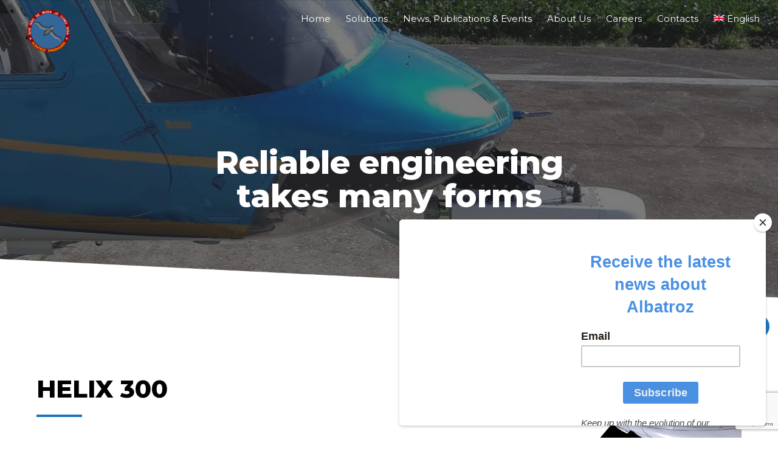

--- FILE ---
content_type: text/html; charset=UTF-8
request_url: https://albatroz-eng.com/helix-300/
body_size: 13727
content:
 
<!DOCTYPE html>
<html class="no-js" lang="en-US" data-bt-theme="Industrial 1.1.8">
<head>
<script src="https://ajax.googleapis.com/ajax/libs/jquery/3.3.1/jquery.min.js"></script>
		<meta charset="UTF-8">
		<meta name="viewport" content="width=device-width, initial-scale=1, maximum-scale=1, user-scalable=no">
		<meta name="mobile-web-app-capable" content="yes">
		<meta name="apple-mobile-web-app-capable" content="yes"><title>Helix 300 Equipment Inspection &#8211; Albatroz Engenharia</title>
<meta name='robots' content='max-image-preview:large' />
<link rel="alternate" hreflang="pt-pt" href="https://albatroz-eng.com/helix-300/?lang=pt-pt" />
<link rel="alternate" hreflang="en" href="https://albatroz-eng.com/helix-300/" />
<link rel='dns-prefetch' href='//www.google.com' />
<link rel='dns-prefetch' href='//fonts.googleapis.com' />
<link rel='dns-prefetch' href='//s.w.org' />
<link rel="alternate" type="application/rss+xml" title="Albatroz Engenharia &raquo; Feed" href="https://albatroz-eng.com/feed/" />
<link rel="alternate" type="application/rss+xml" title="Albatroz Engenharia &raquo; Comments Feed" href="https://albatroz-eng.com/comments/feed/" />
<link rel="alternate" type="text/calendar" title="Albatroz Engenharia &raquo; iCal Feed" href="https://albatroz-eng.com/eventos/?ical=1" />
<script type="text/javascript">
window._wpemojiSettings = {"baseUrl":"https:\/\/s.w.org\/images\/core\/emoji\/13.1.0\/72x72\/","ext":".png","svgUrl":"https:\/\/s.w.org\/images\/core\/emoji\/13.1.0\/svg\/","svgExt":".svg","source":{"concatemoji":"https:\/\/albatroz-eng.com\/wp-includes\/js\/wp-emoji-release.min.js?ver=5.9.12"}};
/*! This file is auto-generated */
!function(e,a,t){var n,r,o,i=a.createElement("canvas"),p=i.getContext&&i.getContext("2d");function s(e,t){var a=String.fromCharCode;p.clearRect(0,0,i.width,i.height),p.fillText(a.apply(this,e),0,0);e=i.toDataURL();return p.clearRect(0,0,i.width,i.height),p.fillText(a.apply(this,t),0,0),e===i.toDataURL()}function c(e){var t=a.createElement("script");t.src=e,t.defer=t.type="text/javascript",a.getElementsByTagName("head")[0].appendChild(t)}for(o=Array("flag","emoji"),t.supports={everything:!0,everythingExceptFlag:!0},r=0;r<o.length;r++)t.supports[o[r]]=function(e){if(!p||!p.fillText)return!1;switch(p.textBaseline="top",p.font="600 32px Arial",e){case"flag":return s([127987,65039,8205,9895,65039],[127987,65039,8203,9895,65039])?!1:!s([55356,56826,55356,56819],[55356,56826,8203,55356,56819])&&!s([55356,57332,56128,56423,56128,56418,56128,56421,56128,56430,56128,56423,56128,56447],[55356,57332,8203,56128,56423,8203,56128,56418,8203,56128,56421,8203,56128,56430,8203,56128,56423,8203,56128,56447]);case"emoji":return!s([10084,65039,8205,55357,56613],[10084,65039,8203,55357,56613])}return!1}(o[r]),t.supports.everything=t.supports.everything&&t.supports[o[r]],"flag"!==o[r]&&(t.supports.everythingExceptFlag=t.supports.everythingExceptFlag&&t.supports[o[r]]);t.supports.everythingExceptFlag=t.supports.everythingExceptFlag&&!t.supports.flag,t.DOMReady=!1,t.readyCallback=function(){t.DOMReady=!0},t.supports.everything||(n=function(){t.readyCallback()},a.addEventListener?(a.addEventListener("DOMContentLoaded",n,!1),e.addEventListener("load",n,!1)):(e.attachEvent("onload",n),a.attachEvent("onreadystatechange",function(){"complete"===a.readyState&&t.readyCallback()})),(n=t.source||{}).concatemoji?c(n.concatemoji):n.wpemoji&&n.twemoji&&(c(n.twemoji),c(n.wpemoji)))}(window,document,window._wpemojiSettings);
</script>
<script>window.bt_bb_preview = false</script><script>window.bt_bb_custom_elements = true;</script><style type="text/css">
img.wp-smiley,
img.emoji {
	display: inline !important;
	border: none !important;
	box-shadow: none !important;
	height: 1em !important;
	width: 1em !important;
	margin: 0 0.07em !important;
	vertical-align: -0.1em !important;
	background: none !important;
	padding: 0 !important;
}
</style>
	<link rel='stylesheet' id='wp-block-library-css'  href='https://albatroz-eng.com/wp-includes/css/dist/block-library/style.min.css?ver=5.9.12' type='text/css' media='all'  data-viewport-units-buggyfill='ignore' /><style id='global-styles-inline-css' type='text/css'>
body{--wp--preset--color--black: #000000;--wp--preset--color--cyan-bluish-gray: #abb8c3;--wp--preset--color--white: #ffffff;--wp--preset--color--pale-pink: #f78da7;--wp--preset--color--vivid-red: #cf2e2e;--wp--preset--color--luminous-vivid-orange: #ff6900;--wp--preset--color--luminous-vivid-amber: #fcb900;--wp--preset--color--light-green-cyan: #7bdcb5;--wp--preset--color--vivid-green-cyan: #00d084;--wp--preset--color--pale-cyan-blue: #8ed1fc;--wp--preset--color--vivid-cyan-blue: #0693e3;--wp--preset--color--vivid-purple: #9b51e0;--wp--preset--gradient--vivid-cyan-blue-to-vivid-purple: linear-gradient(135deg,rgba(6,147,227,1) 0%,rgb(155,81,224) 100%);--wp--preset--gradient--light-green-cyan-to-vivid-green-cyan: linear-gradient(135deg,rgb(122,220,180) 0%,rgb(0,208,130) 100%);--wp--preset--gradient--luminous-vivid-amber-to-luminous-vivid-orange: linear-gradient(135deg,rgba(252,185,0,1) 0%,rgba(255,105,0,1) 100%);--wp--preset--gradient--luminous-vivid-orange-to-vivid-red: linear-gradient(135deg,rgba(255,105,0,1) 0%,rgb(207,46,46) 100%);--wp--preset--gradient--very-light-gray-to-cyan-bluish-gray: linear-gradient(135deg,rgb(238,238,238) 0%,rgb(169,184,195) 100%);--wp--preset--gradient--cool-to-warm-spectrum: linear-gradient(135deg,rgb(74,234,220) 0%,rgb(151,120,209) 20%,rgb(207,42,186) 40%,rgb(238,44,130) 60%,rgb(251,105,98) 80%,rgb(254,248,76) 100%);--wp--preset--gradient--blush-light-purple: linear-gradient(135deg,rgb(255,206,236) 0%,rgb(152,150,240) 100%);--wp--preset--gradient--blush-bordeaux: linear-gradient(135deg,rgb(254,205,165) 0%,rgb(254,45,45) 50%,rgb(107,0,62) 100%);--wp--preset--gradient--luminous-dusk: linear-gradient(135deg,rgb(255,203,112) 0%,rgb(199,81,192) 50%,rgb(65,88,208) 100%);--wp--preset--gradient--pale-ocean: linear-gradient(135deg,rgb(255,245,203) 0%,rgb(182,227,212) 50%,rgb(51,167,181) 100%);--wp--preset--gradient--electric-grass: linear-gradient(135deg,rgb(202,248,128) 0%,rgb(113,206,126) 100%);--wp--preset--gradient--midnight: linear-gradient(135deg,rgb(2,3,129) 0%,rgb(40,116,252) 100%);--wp--preset--duotone--dark-grayscale: url('#wp-duotone-dark-grayscale');--wp--preset--duotone--grayscale: url('#wp-duotone-grayscale');--wp--preset--duotone--purple-yellow: url('#wp-duotone-purple-yellow');--wp--preset--duotone--blue-red: url('#wp-duotone-blue-red');--wp--preset--duotone--midnight: url('#wp-duotone-midnight');--wp--preset--duotone--magenta-yellow: url('#wp-duotone-magenta-yellow');--wp--preset--duotone--purple-green: url('#wp-duotone-purple-green');--wp--preset--duotone--blue-orange: url('#wp-duotone-blue-orange');--wp--preset--font-size--small: 13px;--wp--preset--font-size--medium: 20px;--wp--preset--font-size--large: 36px;--wp--preset--font-size--x-large: 42px;}.has-black-color{color: var(--wp--preset--color--black) !important;}.has-cyan-bluish-gray-color{color: var(--wp--preset--color--cyan-bluish-gray) !important;}.has-white-color{color: var(--wp--preset--color--white) !important;}.has-pale-pink-color{color: var(--wp--preset--color--pale-pink) !important;}.has-vivid-red-color{color: var(--wp--preset--color--vivid-red) !important;}.has-luminous-vivid-orange-color{color: var(--wp--preset--color--luminous-vivid-orange) !important;}.has-luminous-vivid-amber-color{color: var(--wp--preset--color--luminous-vivid-amber) !important;}.has-light-green-cyan-color{color: var(--wp--preset--color--light-green-cyan) !important;}.has-vivid-green-cyan-color{color: var(--wp--preset--color--vivid-green-cyan) !important;}.has-pale-cyan-blue-color{color: var(--wp--preset--color--pale-cyan-blue) !important;}.has-vivid-cyan-blue-color{color: var(--wp--preset--color--vivid-cyan-blue) !important;}.has-vivid-purple-color{color: var(--wp--preset--color--vivid-purple) !important;}.has-black-background-color{background-color: var(--wp--preset--color--black) !important;}.has-cyan-bluish-gray-background-color{background-color: var(--wp--preset--color--cyan-bluish-gray) !important;}.has-white-background-color{background-color: var(--wp--preset--color--white) !important;}.has-pale-pink-background-color{background-color: var(--wp--preset--color--pale-pink) !important;}.has-vivid-red-background-color{background-color: var(--wp--preset--color--vivid-red) !important;}.has-luminous-vivid-orange-background-color{background-color: var(--wp--preset--color--luminous-vivid-orange) !important;}.has-luminous-vivid-amber-background-color{background-color: var(--wp--preset--color--luminous-vivid-amber) !important;}.has-light-green-cyan-background-color{background-color: var(--wp--preset--color--light-green-cyan) !important;}.has-vivid-green-cyan-background-color{background-color: var(--wp--preset--color--vivid-green-cyan) !important;}.has-pale-cyan-blue-background-color{background-color: var(--wp--preset--color--pale-cyan-blue) !important;}.has-vivid-cyan-blue-background-color{background-color: var(--wp--preset--color--vivid-cyan-blue) !important;}.has-vivid-purple-background-color{background-color: var(--wp--preset--color--vivid-purple) !important;}.has-black-border-color{border-color: var(--wp--preset--color--black) !important;}.has-cyan-bluish-gray-border-color{border-color: var(--wp--preset--color--cyan-bluish-gray) !important;}.has-white-border-color{border-color: var(--wp--preset--color--white) !important;}.has-pale-pink-border-color{border-color: var(--wp--preset--color--pale-pink) !important;}.has-vivid-red-border-color{border-color: var(--wp--preset--color--vivid-red) !important;}.has-luminous-vivid-orange-border-color{border-color: var(--wp--preset--color--luminous-vivid-orange) !important;}.has-luminous-vivid-amber-border-color{border-color: var(--wp--preset--color--luminous-vivid-amber) !important;}.has-light-green-cyan-border-color{border-color: var(--wp--preset--color--light-green-cyan) !important;}.has-vivid-green-cyan-border-color{border-color: var(--wp--preset--color--vivid-green-cyan) !important;}.has-pale-cyan-blue-border-color{border-color: var(--wp--preset--color--pale-cyan-blue) !important;}.has-vivid-cyan-blue-border-color{border-color: var(--wp--preset--color--vivid-cyan-blue) !important;}.has-vivid-purple-border-color{border-color: var(--wp--preset--color--vivid-purple) !important;}.has-vivid-cyan-blue-to-vivid-purple-gradient-background{background: var(--wp--preset--gradient--vivid-cyan-blue-to-vivid-purple) !important;}.has-light-green-cyan-to-vivid-green-cyan-gradient-background{background: var(--wp--preset--gradient--light-green-cyan-to-vivid-green-cyan) !important;}.has-luminous-vivid-amber-to-luminous-vivid-orange-gradient-background{background: var(--wp--preset--gradient--luminous-vivid-amber-to-luminous-vivid-orange) !important;}.has-luminous-vivid-orange-to-vivid-red-gradient-background{background: var(--wp--preset--gradient--luminous-vivid-orange-to-vivid-red) !important;}.has-very-light-gray-to-cyan-bluish-gray-gradient-background{background: var(--wp--preset--gradient--very-light-gray-to-cyan-bluish-gray) !important;}.has-cool-to-warm-spectrum-gradient-background{background: var(--wp--preset--gradient--cool-to-warm-spectrum) !important;}.has-blush-light-purple-gradient-background{background: var(--wp--preset--gradient--blush-light-purple) !important;}.has-blush-bordeaux-gradient-background{background: var(--wp--preset--gradient--blush-bordeaux) !important;}.has-luminous-dusk-gradient-background{background: var(--wp--preset--gradient--luminous-dusk) !important;}.has-pale-ocean-gradient-background{background: var(--wp--preset--gradient--pale-ocean) !important;}.has-electric-grass-gradient-background{background: var(--wp--preset--gradient--electric-grass) !important;}.has-midnight-gradient-background{background: var(--wp--preset--gradient--midnight) !important;}.has-small-font-size{font-size: var(--wp--preset--font-size--small) !important;}.has-medium-font-size{font-size: var(--wp--preset--font-size--medium) !important;}.has-large-font-size{font-size: var(--wp--preset--font-size--large) !important;}.has-x-large-font-size{font-size: var(--wp--preset--font-size--x-large) !important;}
</style>
<link rel='stylesheet' id='contact-form-7-css'  href='https://albatroz-eng.com/wp-content/plugins/contact-form-7/includes/css/styles.css?ver=5.6.4' type='text/css' media='all'  data-viewport-units-buggyfill='ignore' /><link rel='stylesheet' id='same-category-posts-css'  href='https://albatroz-eng.com/wp-content/plugins/same-category-posts/same-category-posts.css?ver=5.9.12' type='text/css' media='all'  data-viewport-units-buggyfill='ignore' /><link rel='stylesheet' id='wpml-menu-item-0-css'  href='//albatroz-eng.com/wp-content/plugins/sitepress-multilingual-cms/templates/language-switchers/menu-item/style.css?ver=1' type='text/css' media='all'  data-viewport-units-buggyfill='ignore' /><link rel='stylesheet' id='ivory-search-styles-css'  href='https://albatroz-eng.com/wp-content/plugins/add-search-to-menu/public/css/ivory-search.min.css?ver=5.4.8' type='text/css' media='all'  data-viewport-units-buggyfill='ignore' /><link rel='stylesheet' id='industrial_style_css-css'  href='https://albatroz-eng.com/wp-content/themes/industrial/style.crush.css?ver=5.9.12' type='text/css' media='screen'  data-viewport-units-buggyfill='ignore' /><style id='industrial_style_css-inline-css' type='text/css'>
select, input{font-family: Roboto;} input:not([type='checkbox']):not([type='radio']), textarea, select{ font-family: "Montserrat";} input:not([type='checkbox']):not([type='radio']):not([type='submit']):focus, textarea:focus{-webkit-box-shadow: 0 0 4px 0 #1e73be; box-shadow: 0 0 4px 0 #1e73be;} html a:hover, .btLightSkin a:hover, .btDarkSkin .btLightSkin a:hover, .btLightSkin .btDarkSkin .btLightSkin a:hover, .btDarkSkin a:hover, .btLightSkin .btDarkSkin a:hover, .btDarkSkin.btLightSkin .btDarkSkin a:hover{ color: #1e73be;} .btLightSkin .btText a, .btDarkSkin .btLightSkin .btText a, .btLightSkin .btDarkSkin .btLightSkin .btText a, .btDarkSkin .btText a, .btLightSkin .btDarkSkin .btText a, .btDarkSkin.btLightSkin .btDarkSkin .btText a{color: #1e73be;} body{font-family: "Roboto",Arial,sans-serif;} .btContentHolder cite{ font-family: Montserrat;} h1, h2, h3, h4, h5, h6{font-family: "Montserrat";} .btContentHolder table thead th{ background-color: #1e73be; font-family: Montserrat;} .btAccentColorBackground{background-color: #1e73be !important;} .btAccentColorBackground .headline b.animate.animated{color: #FF7F00;} .btAccentColorBackground .btDash.bottomDash .dash:after{border-color: #FF7F00;} .btAccentDarkColorBackground{background-color: #144b7c !important;} .btAccentDarkColorBackground .headline b.animate.animated{color: #FF7F00;} .btAccentVeryDarkColorBackground{background-color: #061624 !important;} .btAccentLightColorBackground{background-color: rgba(30,115,190,0.7) !important;} .btAlternateColorBackground{background-color: #FF7F00 !important;} .btAlternateDarkColorBackground{background-color: #b35900 !important;} .btAlternateVeryDarkColorBackground{background-color: #804000 !important;} .btAlternateLightColorBackground{background-color: rgba(255,127,0,0.6) !important;} .btAccentDarkHeader .btPreloader .animation > div:first-child, .btLightAccentHeader .btPreloader .animation > div:first-child{ background-color: #144b7c;} .btPreloader .animation .preloaderLogo{height: 100px;} .mainHeader{ font-family: "Montserrat";} .btMenuVertical.btAccentDarkHeader .mainHeader, .btMenuVertical.btLightAccentHeader .mainHeader{background-color: #1e73be;} .btMenuVertical.btLightAlternateHeader .mainHeader{background-color: #FF7F00;} .menuPort{font-family: "Montserrat";} .menuPort nav ul li a:hover{color: #1e73be !important;} .menuPort nav > ul > li > a{line-height: 100px;} .btTextLogo{ line-height: 100px;} .btLogoArea .logo img{height: 100px;} .btHorizontalMenuTrigger{ line-height: 100px;} .btMenuHorizontal .menuPort nav > ul > li.current-menu-ancestor > a:after, .btMenuHorizontal .menuPort nav > ul > li.current-menu-item > a:after{ background-color: #1e73be;} .btAccentDarkHeader.btMenuHorizontal .menuPort nav > ul > li.current-menu-ancestor > a:after, .btAccentDarkHeader.btMenuHorizontal .menuPort nav > ul > li.current-menu-item > a:after, .btAccentLightHeader.btMenuHorizontal .menuPort nav > ul > li.current-menu-ancestor > a:after, .btAccentLightHeader.btMenuHorizontal .menuPort nav > ul > li.current-menu-item > a:after{background-color: #FF7F00;} .btMenuHorizontal .menuPort nav > ul > li > ul li.current-menu-ancestor > a, .btMenuHorizontal .menuPort nav > ul > li > ul li.current-menu-item > a{color: #1e73be !important;} body.btMenuHorizontal .subToggler{ line-height: 100px;} .btMenuHorizontal .topBarInMenu{ height: 100px;} .btLightSkin.btAccentLightHeader.btMenuHorizontal .btBelowLogoArea .menuPort > nav > ul > li > a:hover, .btDarkSkin.btAccentLightHeader.btMenuHorizontal .btBelowLogoArea .menuPort > nav > ul > li > a:hover, .btLightSkin.btAccentLightHeader.btMenuHorizontal .topBar .menuPort > nav > ul > li > a:hover, .btDarkSkin.btAccentLightHeader.btMenuHorizontal .topBar .menuPort > nav > ul > li > a:hover{color: #FF7F00 !important;} .btAccentLightHeader.btMenuHorizontal:not(.btBelowMenu) .btBelowLogoArea, .btAccentLightHeader.btMenuHorizontal:not(.btBelowMenu) .topBar, .btAccentLightHeader.btMenuHorizontal.btStickyHeaderActive .btBelowLogoArea, .btAccentLightHeader.btMenuHorizontal.btStickyHeaderActive .topBar{background-color: #1e73be;} .btAccentLightHeader.btMenuHorizontal:not(.btBelowMenu) .btBelowLogoArea:before, .btAccentLightHeader.btMenuHorizontal:not(.btBelowMenu) .topBar:before, .btAccentLightHeader.btMenuHorizontal.btStickyHeaderActive .btBelowLogoArea:before, .btAccentLightHeader.btMenuHorizontal.btStickyHeaderActive .topBar:before{ background-color: #1e73be;} .btAccentLightHeader.btMenuHorizontal.btBelowMenu:not(.btStickyHeaderActive) .mainHeader .btBelowLogoArea, .btAccentLightHeader.btMenuHorizontal.btBelowMenu:not(.btStickyHeaderActive) .mainHeader .topBar{background-color: #1e73be;} .btLightSkin.btLightHeader.btMenuHorizontal .btBelowLogoArea .menuPort > nav > ul > li > a:hover, .btDarkSkin.btLightHeader.btMenuHorizontal .btBelowLogoArea .menuPort > nav > ul > li > a:hover, .btLightSkin.btLightHeader.btMenuHorizontal .topBar .menuPort > nav > ul > li > a:hover, .btDarkSkin.btLightHeader.btMenuHorizontal .topBar .menuPort > nav > ul > li > a:hover{color: #FF7F00 !important;} .btLightSkin.btAccentDarkHeader.btMenuHorizontal .mainHeader .menuPort > nav > ul > li > a:hover, .btDarkSkin.btAccentDarkHeader.btMenuHorizontal .mainHeader .menuPort > nav > ul > li > a:hover{color: #FF7F00 !important;} .btAccentDarkHeader.btMenuHorizontal:not(.btBelowMenu) .mainHeader, .btAccentDarkHeader.btMenuHorizontal.btStickyHeaderActive .mainHeader{background-color: #1e73be;} .btAccentDarkHeader.btMenuHorizontal.btBelowMenu:not(.btStickyHeaderActive) .mainHeader .port .btLogoArea{background-color: #1e73be;} .btLightSkin.btLightAccentHeader.btMenuHorizontal .mainHeader .btLogoArea .menuPort > nav > ul > li > a:hover, .btDarkSkin.btLightAccentHeader.btMenuHorizontal .mainHeader .btLogoArea .menuPort > nav > ul > li > a:hover{color: #FF7F00 !important;} .btLightAccentHeader.btMenuHorizontal:not(.btBelowMenu) .mainHeader, .btLightAccentHeader.btMenuHorizontal.btStickyHeaderActive .mainHeader{background-color: #1e73be;} .btLightAccentHeader.btMenuHorizontal.btBelowMenu:not(.btStickyHeaderActive) .mainHeader .port .btLogoArea{background-color: #1e73be;} .btLightSkin.btLightAlternateHeader.btMenuHorizontal .mainHeader .btLogoArea .menuPort > nav > ul > li > a:hover, .btDarkSkin.btLightAlternateHeader.btMenuHorizontal .mainHeader .btLogoArea .menuPort > nav > ul > li > a:hover{color: #1e73be !important;} .btLightAlternateHeader.btMenuHorizontal:not(.btBelowMenu) .mainHeader, .btLightAlternateHeader.btMenuHorizontal.btStickyHeaderActive .mainHeader{background-color: #FF7F00;} .btLightAlternateHeader.btMenuHorizontal.btBelowMenu:not(.btStickyHeaderActive) .mainHeader .port .btLogoArea{background-color: #FF7F00;} .btAccentDarkHeader.btMenuVertical > .menuPort .logo, .btLightAccentHeader.btMenuVertical > .menuPort .logo{background-color: #1e73be;} .btLightAlternateHeader.btMenuVertical > .menuPort .logo{background-color: #FF7F00;} .btMenuVertical > .menuPort .btCloseVertical:before:hover{color: #1e73be;} @media (min-width: 1200px){.btMenuVerticalOn .btVerticalMenuTrigger .btIco a:before{color: #1e73be !important;} }.btMenuHorizontal .topBarInLogoArea{ height: 100px;} .btMenuHorizontal .topBarInLogoArea .topBarInLogoAreaCell{border: 0 solid #1e73be;} .btSearchInner.btFromTopBox{ background: #1e73be;} .btSearchInner.btFromTopBox form button:hover:before{color: #1e73be;} .btDarkSkin .btSiteFooter .port:before, .btLightSkin .btDarkSkin .btSiteFooter .port:before, .btDarkSkin.btLightSkin .btDarkSkin .btSiteFooter .port:before{background-color: #1e73be;} .btMediaBox.btQuote, .btMediaBox.btLink{ background-color: #1e73be;} .btArticleListItem .headline a:hover{color: #1e73be;} .btCommentsBox .vcard .posted{ font-family: "Montserrat";} .btCommentsBox .commentTxt p.edit-link, .btCommentsBox .commentTxt p.reply{ font-family: "Montserrat";} .comment-respond .btnOutline button[type="submit"]{font-family: "Montserrat";} a#cancel-comment-reply-link:hover{color: #1e73be;} .post-password-form input[type="submit"]{ background: #1e73be; font-family: "Montserrat";} .btPagination{font-family: "Montserrat";} .btPagination .paging a:hover:after{border-color: #1e73be;} span.btHighlight{ background-color: #1e73be;} .btArticleCategories a:not(:first-child):before{ background-color: #1e73be;} .btArticleMeta{font-family: "Montserrat";} body:not(.btNoDashInSidebar) .btBox > h4:after, body:not(.btNoDashInSidebar) .btCustomMenu > h4:after, body:not(.btNoDashInSidebar) .btTopBox > h4:after{ border-bottom: 3px solid #1e73be;} .btBox ul li.current-menu-item > a, .btCustomMenu ul li.current-menu-item > a, .btTopBox ul li.current-menu-item > a{color: #1e73be;} .btBox .ppTxt .header .headline a a:hover, .btCustomMenu .ppTxt .header .headline a a:hover, .btTopBox .ppTxt .header .headline a a:hover{color: #1e73be;} .btBox p.posted, .btBox .quantity, .btCustomMenu p.posted, .btCustomMenu .quantity, .btTopBox p.posted, .btTopBox .quantity{ font-family: Montserrat;} .widget_calendar table caption{background: #1e73be; font-family: "Montserrat";} .widget_rss li a.rsswidget{font-family: "Montserrat";} .fancy-select .trigger.open{color: #1e73be;} .fancy-select ul.options li:hover{color: #1e73be;} .widget_shopping_cart .total{ font-family: Montserrat;} .widget_shopping_cart .widget_shopping_cart_content .mini_cart_item .ppRemove a.remove{ background-color: #1e73be;} .widget_shopping_cart .widget_shopping_cart_content .mini_cart_item .ppRemove a.remove:hover{background-color: #FF7F00;} .menuPort .widget_shopping_cart .widget_shopping_cart_content .btCartWidgetIcon span.cart-contents, .topTools .widget_shopping_cart .widget_shopping_cart_content .btCartWidgetIcon span.cart-contents, .topBarInLogoArea .widget_shopping_cart .widget_shopping_cart_content .btCartWidgetIcon span.cart-contents{ background-color: #FF7F00; font: normal 10px/1 Montserrat;} .btMenuVertical .menuPort .widget_shopping_cart .widget_shopping_cart_content .btCartWidgetInnerContent .verticalMenuCartToggler, .btMenuVertical .topTools .widget_shopping_cart .widget_shopping_cart_content .btCartWidgetInnerContent .verticalMenuCartToggler, .btMenuVertical .topBarInLogoArea .widget_shopping_cart .widget_shopping_cart_content .btCartWidgetInnerContent .verticalMenuCartToggler{ background-color: #1e73be;} .widget_recent_reviews{font-family: Montserrat;} .widget_price_filter .price_slider_wrapper .ui-slider .ui-slider-handle{ background-color: #1e73be;} .btBox .tagcloud a, .btTags ul a{ background: #1e73be; font-family: "Montserrat";} .btSidebar .btIconWidget:hover .btIconWidgetText, footer .btIconWidget:hover .btIconWidgetText{color: #1e73be;} .btTopBox.widget_bt_text_image .widget_sp_image-description{ font-family: 'Roboto',arial,sans-serif;} .btMenuHorizontal .topTools .btIconWidget:hover, .btMenuHorizontal .topBarInMenu .btIconWidget:hover{color: #1e73be;} .btMenuHorizontal .topTools .btAccentIconWidget, .btMenuHorizontal .topBarInMenu .btAccentIconWidget{background-color: #1e73be;} .btTopToolsInMenuArea.btMenuHorizontal .topTools .btAccentIconWidget, .btTopToolsInMenuArea.btMenuHorizontal .topBarInMenu .btAccentIconWidget{background-color: #FF7F00;} .btTopToolsInMenuArea.btMenuHorizontal .topTools .btAccentIconWidget:hover, .btTopToolsInMenuArea.btMenuHorizontal .topBarInMenu .btAccentIconWidget:hover{color: #1e73be;} .btAccentLightHeader.btMenuHorizontal .topTools .btAccentIconWidget, .btLightAccentHeader.btMenuHorizontal .topTools .btAccentIconWidget, .btAccentLightHeader.btMenuHorizontal .topBarInMenu .btAccentIconWidget, .btLightAccentHeader.btMenuHorizontal .topBarInMenu .btAccentIconWidget{background-color: #FF7F00;} .btMenuHorizontal .topTools .btAccentIconWidget:hover, .btMenuHorizontal .topBarInMenu .btAccentIconWidget:hover{color: #FF7F00;} .btTopToolsInMenuArea.btLightAccentHeader.btMenuHorizontal .topTools .btAccentIconWidget:hover, .btTopToolsInMenuArea.btLightAccentHeader.btMenuHorizontal .topBarInMenu .btAccentIconWidget:hover{background-color: #1e73be;} .btLightSkin.btAccentLightHeader.btMenuHorizontal .btBelowLogoArea .btIco.btIcoDefaultType.btIcoDefaultColor .btIcoHolder:hover:before, .btDarkSkin.btAccentLightHeader.btMenuHorizontal .btBelowLogoArea .btIco.btIcoDefaultType.btIcoDefaultColor .btIcoHolder:hover:before, .btLightSkin.btAccentLightHeader.btMenuHorizontal .topBar .btIco.btIcoDefaultType.btIcoDefaultColor .btIcoHolder:hover:before, .btDarkSkin.btAccentLightHeader.btMenuHorizontal .topBar .btIco.btIcoDefaultType.btIcoDefaultColor .btIcoHolder:hover:before{color: #FF7F00;} .btLightSkin.btLightHeader.btMenuHorizontal .btBelowLogoArea .btIco.btIcoDefaultType.btIcoAccentColor .btIcoHolder:hover:before, .btDarkSkin.btLightHeader.btMenuHorizontal .btBelowLogoArea .btIco.btIcoDefaultType.btIcoAccentColor .btIcoHolder:hover:before, .btLightSkin.btLightHeader.btMenuHorizontal .topBar .btIco.btIcoDefaultType.btIcoAccentColor .btIcoHolder:hover:before, .btDarkSkin.btLightHeader.btMenuHorizontal .topBar .btIco.btIcoDefaultType.btIcoAccentColor .btIcoHolder:hover:before{color: #FF7F00;} .btLightSkin.btLightHeader.btMenuHorizontal .btBelowLogoArea .btIco.btIcoDefaultType.btIcoDefaultColor .btIcoHolder:hover:before, .btDarkSkin.btLightHeader.btMenuHorizontal .btBelowLogoArea .btIco.btIcoDefaultType.btIcoDefaultColor .btIcoHolder:hover:before, .btLightSkin.btLightHeader.btMenuHorizontal .topBar .btIco.btIcoDefaultType.btIcoDefaultColor .btIcoHolder:hover:before, .btDarkSkin.btLightHeader.btMenuHorizontal .topBar .btIco.btIcoDefaultType.btIcoDefaultColor .btIcoHolder:hover:before{color: #FF7F00;} .btLightSkin.btAccentDarkHeader.btMenuHorizontal .mainHeader .btIco.btIcoDefaultType.btIcoAccentColor .btIcoHolder:before, .btDarkSkin.btAccentDarkHeader.btMenuHorizontal .mainHeader .btIco.btIcoDefaultType.btIcoAccentColor .btIcoHolder:before{color: #FF7F00;} .btLightSkin.btAccentDarkHeader.btMenuHorizontal .mainHeader .btIco.btIcoDefaultType .btIcoHolder:hover:before, .btDarkSkin.btAccentDarkHeader.btMenuHorizontal .mainHeader .btIco.btIcoDefaultType .btIcoHolder:hover:before{color: #FF7F00;} .btLightSkin.btLightAccentHeader.btMenuHorizontal .mainHeader .btLogoArea .btIco.btIcoDefaultType.btIcoAccentColor .btIcoHolder:before, .btDarkSkin.btLightAccentHeader.btMenuHorizontal .mainHeader .btLogoArea .btIco.btIcoDefaultType.btIcoAccentColor .btIcoHolder:before{color: #FF7F00;} .btLightSkin.btLightAccentHeader.btMenuHorizontal .mainHeader .btLogoArea .btIco.btIcoDefaultType .btIcoHolder:hover:before, .btDarkSkin.btLightAccentHeader.btMenuHorizontal .mainHeader .btLogoArea .btIco.btIcoDefaultType .btIcoHolder:hover:before{color: #FF7F00;} .btLightSkin.btLightAlternateHeader.btMenuHorizontal .mainHeader .btLogoArea .btIco.btIcoDefaultType.btIcoAccentColor .btIcoHolder:before, .btDarkSkin.btLightAlternateHeader.btMenuHorizontal .mainHeader .btLogoArea .btIco.btIcoDefaultType.btIcoAccentColor .btIcoHolder:before{color: #1e73be;} .btLightSkin.btLightAlternateHeader.btMenuHorizontal .mainHeader .btLogoArea .btIco.btIcoDefaultType .btIcoHolder:hover:before, .btDarkSkin.btLightAlternateHeader.btMenuHorizontal .mainHeader .btLogoArea .btIco.btIcoDefaultType .btIcoHolder:hover:before{color: #1e73be;} .btSpecialHeaderIcon .btIco .btIcoHolder:before, .btSpecialHeaderIcon .btIconWidgetTitle, .btSpecialHeaderIcon .btIconWidgetText{color: #1e73be !important;} .btLightSkin .btBox .btSearch button:hover, .btDarkSkin .btLightSkin .btBox .btSearch button:hover, .btLightSkin .btDarkSkin .btLightSkin .btBox .btSearch button:hover, .btDarkSkin .btBox .btSearch button:hover, .btLightSkin .btDarkSkin .btBox .btSearch button:hover, .btDarkSkin.btLightSkin .btDarkSkin .btBox .btSearch button:hover, .btLightSkin form.woocommerce-product-search button:hover, .btDarkSkin .btLightSkin form.woocommerce-product-search button:hover, .btLightSkin .btDarkSkin .btLightSkin form.woocommerce-product-search button:hover, .btDarkSkin form.woocommerce-product-search button:hover, .btLightSkin .btDarkSkin form.woocommerce-product-search button:hover, .btDarkSkin.btLightSkin .btDarkSkin form.woocommerce-product-search button:hover{background: #1e73be !important; border-color: #1e73be !important;} .topTools .widget_search button, .topBarInMenu .widget_search button{ background: #1e73be;} .topTools .widget_search button:before, .topBarInMenu .widget_search button:before{ color: #1e73be;} .topTools .widget_search button:hover, .topBarInMenu .widget_search button:hover{background: #144b7c;} .btIcoFilledType.btIcoAccentColor.btIconHexagonShape.btIco .btIcoHolder .hex{fill: #1e73be;} .btIcoFilledType.btIcoAlternateColor.btIconHexagonShape.btIco .btIcoHolder .hex{fill: #FF7F00;} .btIcoOutlineType.btIcoAccentColor.btIconHexagonShape.btIco .btIcoHolder .hex{ stroke: #1e73be;} .btIcoOutlineType.btIcoAlternateColor.btIconHexagonShape.btIco .btIcoHolder .hex{ stroke: #FF7F00;} .btLightSkin .btIconHexagonShape.btIcoOutlineType.btIcoAccentColor.btIco:hover .btIcoHolder .hex, .btDarkSkin .btLightSkin .btIconHexagonShape.btIcoOutlineType.btIcoAccentColor.btIco:hover .btIcoHolder .hex, .btLightSkin .btDarkSkin .btLightSkin .btIconHexagonShape.btIcoOutlineType.btIcoAccentColor.btIco:hover .btIcoHolder .hex, .btDarkSkin .btIconHexagonShape.btIcoOutlineType.btIcoAccentColor.btIco:hover .btIcoHolder .hex, .btLightSkin .btDarkSkin .btIconHexagonShape.btIcoOutlineType.btIcoAccentColor.btIco:hover .btIcoHolder .hex, .btDarkSkin.btLightSkin .btDarkSkin .btIconHexagonShape.btIcoOutlineType.btIcoAccentColor.btIco:hover .btIcoHolder .hex{fill: #1e73be; stroke: #1e73be;} .btLightSkin .btIconHexagonShape.btIcoOutlineType.btIcoAlternateColor.btIco:hover .btIcoHolder .hex, .btDarkSkin .btLightSkin .btIconHexagonShape.btIcoOutlineType.btIcoAlternateColor.btIco:hover .btIcoHolder .hex, .btLightSkin .btDarkSkin .btLightSkin .btIconHexagonShape.btIcoOutlineType.btIcoAlternateColor.btIco:hover .btIcoHolder .hex, .btDarkSkin .btIconHexagonShape.btIcoOutlineType.btIcoAlternateColor.btIco:hover .btIcoHolder .hex, .btLightSkin .btDarkSkin .btIconHexagonShape.btIcoOutlineType.btIcoAlternateColor.btIco:hover .btIcoHolder .hex, .btDarkSkin.btLightSkin .btDarkSkin .btIconHexagonShape.btIcoOutlineType.btIcoAlternateColor.btIco:hover .btIcoHolder .hex{fill: #FF7F00; stroke: #FF7F00;} .btLightSkin .btIconHexagonShape.btIcoFilledType.btIcoAlternateColor.btIco:hover .btIcoHolder .hex, .btDarkSkin .btLightSkin .btIconHexagonShape.btIcoFilledType.btIcoAlternateColor.btIco:hover .btIcoHolder .hex, .btLightSkin .btDarkSkin .btLightSkin .btIconHexagonShape.btIcoFilledType.btIcoAlternateColor.btIco:hover .btIcoHolder .hex, .btDarkSkin .btIconHexagonShape.btIcoFilledType.btIcoAlternateColor.btIco:hover .btIcoHolder .hex, .btLightSkin .btDarkSkin .btIconHexagonShape.btIcoFilledType.btIcoAlternateColor.btIco:hover .btIcoHolder .hex, .btDarkSkin.btLightSkin .btDarkSkin .btIconHexagonShape.btIcoFilledType.btIcoAlternateColor.btIco:hover .btIcoHolder .hex{ stroke: #FF7F00;} .btLightSkin .btIconHexagonShape.btIcoFilledType.btIcoAccentColor.btIco:hover .btIcoHolder .hex, .btDarkSkin .btLightSkin .btIconHexagonShape.btIcoFilledType.btIcoAccentColor.btIco:hover .btIcoHolder .hex, .btLightSkin .btDarkSkin .btLightSkin .btIconHexagonShape.btIcoFilledType.btIcoAccentColor.btIco:hover .btIcoHolder .hex, .btDarkSkin .btIconHexagonShape.btIcoFilledType.btIcoAccentColor.btIco:hover .btIcoHolder .hex, .btLightSkin .btDarkSkin .btIconHexagonShape.btIcoFilledType.btIcoAccentColor.btIco:hover .btIcoHolder .hex, .btDarkSkin.btLightSkin .btDarkSkin .btIconHexagonShape.btIcoFilledType.btIcoAccentColor.btIco:hover .btIcoHolder .hex{ stroke: #1e73be;} .btIconHexagonShape .btIco.btIcoFilledType .btIcoHolder svg .hex{ fill: #1e73be;} .btIconHexagonShape .btIco.btIcoFilledType:hover .btIcoHolder svg .hex{stroke: #1e73be;} .btIconHexagonShape .btIco.btIcoOutlineType .btIcoHolder svg .hex{stroke: #1e73be;} .btIconHexagonShape .btIco.btIcoOutlineType:hover .btIcoHolder svg .hex{stroke: #1e73be; fill: #1e73be;} .btIco.btIcoFilledType.btIcoAccentColor .btIcoHolder:before, .btIco.btIcoOutlineType.btIcoAccentColor:hover .btIcoHolder:before{-webkit-box-shadow: 0 0 0 1em #1e73be inset; box-shadow: 0 0 0 1em #1e73be inset;} .btIco.btIcoFilledType.btIcoAccentColor:hover .btIcoHolder:before, .btIco.btIcoOutlineType.btIcoAccentColor .btIcoHolder:before{-webkit-box-shadow: 0 0 0 1px #1e73be inset; box-shadow: 0 0 0 1px #1e73be inset; color: #1e73be;} .btIco.btIcoFilledType.btIcoAlternateColor .btIcoHolder:before, .btIco.btIcoOutlineType.btIcoAlternateColor:hover .btIcoHolder:before{-webkit-box-shadow: 0 0 0 1em #FF7F00 inset; box-shadow: 0 0 0 1em #FF7F00 inset;} .btIco.btIcoFilledType.btIcoAlternateColor:hover .btIcoHolder:before, .btIco.btIcoOutlineType.btIcoAlternateColor .btIcoHolder:before{-webkit-box-shadow: 0 0 0 1px #FF7F00 inset; box-shadow: 0 0 0 1px #FF7F00 inset; color: #FF7F00;} .btLightSkin .btIco.btIcoDefaultType.btIcoAccentColor .btIcoHolder:before, .btLightSkin .btIco.btIcoDefaultType.btIcoDefaultColor:hover .btIcoHolder:before, .btDarkSkin .btLightSkin .btIco.btIcoDefaultType.btIcoAccentColor .btIcoHolder:before, .btDarkSkin .btLightSkin .btIco.btIcoDefaultType.btIcoDefaultColor:hover .btIcoHolder:before, .btLightSkin .btDarkSkin .btLightSkin .btIco.btIcoDefaultType.btIcoAccentColor .btIcoHolder:before, .btLightSkin .btDarkSkin .btLightSkin .btIco.btIcoDefaultType.btIcoDefaultColor:hover .btIcoHolder:before, .btDarkSkin .btIco.btIcoDefaultType.btIcoAccentColor .btIcoHolder:before, .btDarkSkin .btIco.btIcoDefaultType.btIcoDefaultColor:hover .btIcoHolder:before, .btLightSkin .btDarkSkin .btIco.btIcoDefaultType.btIcoAccentColor .btIcoHolder:before, .btLightSkin .btDarkSkin .btIco.btIcoDefaultType.btIcoDefaultColor:hover .btIcoHolder:before, .btDarkSkin.btLightSkin .btDarkSkin .btIco.btIcoDefaultType.btIcoAccentColor .btIcoHolder:before, .btDarkSkin.btLightSkin .btDarkSkin .btIco.btIcoDefaultType.btIcoDefaultColor:hover .btIcoHolder:before{color: #1e73be;} .btLightSkin .btIco.btIcoDefaultType.btIcoAlternateColor .btIcoHolder:before, .btDarkSkin .btLightSkin .btIco.btIcoDefaultType.btIcoAlternateColor .btIcoHolder:before, .btLightSkin .btDarkSkin .btLightSkin .btIco.btIcoDefaultType.btIcoAlternateColor .btIcoHolder:before, .btDarkSkin .btIco.btIcoDefaultType.btIcoAlternateColor .btIcoHolder:before, .btLightSkin .btDarkSkin .btIco.btIcoDefaultType.btIcoAlternateColor .btIcoHolder:before, .btDarkSkin.btLightSkin .btDarkSkin .btIco.btIcoDefaultType.btIcoAlternateColor .btIcoHolder:before{color: #FF7F00;} .btIcoAccentColor span{color: #1e73be;} .btIcoAlternateColor span{color: #FF7F00;} .btIcoDefaultColor:hover span{color: #1e73be;} .btBtn{ font-family: "Montserrat";} .btnFilledStyle.btnAccentColor, .btnOutlineStyle.btnAccentColor:hover{background-color: #1e73be; border: 2px solid #1e73be;} .btnOutlineStyle.btnAccentColor, .btnFilledStyle.btnAccentColor:hover{ border: 2px solid #1e73be; color: #1e73be;} .btnOutlineStyle.btnAccentColor span, .btnFilledStyle.btnAccentColor:hover span, .btnOutlineStyle.btnAccentColor span:before, .btnFilledStyle.btnAccentColor:hover span:before, .btnOutlineStyle.btnAccentColor a, .btnFilledStyle.btnAccentColor:hover a, .btnOutlineStyle.btnAccentColor .btIco a:before, .btnFilledStyle.btnAccentColor:hover .btIco a:before, .btnOutlineStyle.btnAccentColor button, .btnFilledStyle.btnAccentColor:hover button{color: #1e73be !important;} .btnBorderlessStyle.btnAccentColor span, .btnBorderlessStyle.btnNormalColor:hover span, .btnBorderlessStyle.btnAccentColor span:before, .btnBorderlessStyle.btnNormalColor:hover span:before, .btnBorderlessStyle.btnAccentColor a, .btnBorderlessStyle.btnNormalColor:hover a, .btnBorderlessStyle.btnAccentColor .btIco a:before, .btnBorderlessStyle.btnNormalColor:hover .btIco a:before, .btnBorderlessStyle.btnAccentColor button, .btnBorderlessStyle.btnNormalColor:hover button{color: #1e73be;} .btnFilledStyle.btnAlternateColor, .btnOutlineStyle.btnAlternateColor:hover{background-color: #FF7F00; border: 2px solid #FF7F00;} .btnOutlineStyle.btnAlternateColor, .btnFilledStyle.btnAlternateColor:hover{ border: 2px solid #FF7F00; color: #FF7F00;} .btnOutlineStyle.btnAlternateColor span, .btnFilledStyle.btnAlternateColor:hover span, .btnOutlineStyle.btnAlternateColor span:before, .btnFilledStyle.btnAlternateColor:hover span:before, .btnOutlineStyle.btnAlternateColor a, .btnFilledStyle.btnAlternateColor:hover a, .btnOutlineStyle.btnAlternateColor .btIco a:before, .btnFilledStyle.btnAlternateColor:hover .btIco a:before, .btnOutlineStyle.btnAlternateColor button, .btnFilledStyle.btnAlternateColor:hover button{color: #FF7F00 !important;} .btnBorderlessStyle.btnAlternateColor span, .btnBorderlessStyle.btnAlternateColor span:before, .btnBorderlessStyle.btnAlternateColor a, .btnBorderlessStyle.btnAlternateColor .btIco a:before, .btnBorderlessStyle.btnAlternateColor button{color: #FF7F00;} .btCounterHolder{font-family: "Montserrat";} .btCounterHolder .btCountdownHolder .days_text, .btCounterHolder .btCountdownHolder .hours_text, .btCounterHolder .btCountdownHolder .minutes_text, .btCounterHolder .btCountdownHolder .seconds_text{ font-family: Montserrat; color: #1e73be;} .btProgressContent{font-family: "Montserrat";} .btProgressContent .btProgressAnim{ background-color: #1e73be;} .btShowTitle{ border-left: 4px solid #1e73be;} .btAccentColorBackground .btShowTitle{border-left: 4px solid #FF7F00;} .btPriceTable .btPriceTableHeader{background: #1e73be;} .btPriceTableSticker{ font-family: "Montserrat";} .header .btSuperTitle{font-family: "Montserrat";} .header .btSubTitle{font-family: "Roboto";} .btDash.bottomDash .dash:after{ border-bottom: 4px solid #1e73be;} .btDash.topDash .btSuperTitle:after, .btDash.topDash .btSuperTitle:before{ border-top: 1px solid #1e73be;} .btNoMore{ font-family: Montserrat;} .btGridContent .header .btSuperTitle a:hover{color: #1e73be;} .btCatFilter{ font-family: Montserrat;} .btCatFilter .btCatFilterItem:hover{color: #1e73be;} .btCatFilter .btCatFilterItem.active{color: #1e73be;} .nbs a .nbsItem .nbsDir{ font-family: "Montserrat";} .btLightSkin .btSimpleArrows .nbs a:hover:before, .btDarkSkin .btLightSkin .btSimpleArrows .nbs a:hover:before, .btLightSkin .btDarkSkin .btLightSkin .btSimpleArrows .nbs a:hover:before, .btDarkSkin .btSimpleArrows .nbs a:hover:before, .btLightSkin .btDarkSkin .btSimpleArrows .nbs a:hover:before, .btDarkSkin.btLightSkin .btDarkSkin .btSimpleArrows .nbs a:hover:before{color: #1e73be !important;} .neighboringArticles .nbs a .nbsItem .nbsDir{ font-family: 'Roboto',arial,sans-serif;} .neighboringArticles .nbs a:hover .nbsDir{color: #1e73be;} .recentTweets small:before{ color: #1e73be;} .btInfoBar .btInfoBarMeta p strong{color: #1e73be;} .tabsHeader li{ font-family: "Montserrat";} .tabsVertical .tabAccordionTitle{ font-family: "Montserrat";} .btVisualizer{font-family: Montserrat;} form.wpcf7-form .wpcf7-submit{ background-color: #1e73be;} .btAnimNav li.btAnimNavDot{ font-family: Montserrat;} .btAnimNav li.btAnimNavNext:hover, .btAnimNav li.btAnimNavPrev:hover{border-color: #1e73be; color: #1e73be;} .headline b.animate.animated{ color: #1e73be;} .headline em.animate{ font-family: Roboto;} p.demo_store{ background-color: #1e73be;} .woocommerce .woocommerce-info a: not(.button), .woocommerce .woocommerce-message a: not(.button), .woocommerce-page .woocommerce-info a: not(.button), .woocommerce-page .woocommerce-message a: not(.button){color: #1e73be;} .woocommerce .woocommerce-message:before, .woocommerce .woocommerce-info:before, .woocommerce-page .woocommerce-message:before, .woocommerce-page .woocommerce-info:before{ color: #1e73be;} .woocommerce a.button, .woocommerce input[type="submit"], .woocommerce button[type="submit"], .woocommerce input.button, .woocommerce input.alt:hover, .woocommerce a.button.alt:hover, .woocommerce .button.alt:hover, .woocommerce button.alt:hover, .woocommerce-page a.button, .woocommerce-page input[type="submit"], .woocommerce-page button[type="submit"], .woocommerce-page input.button, .woocommerce-page input.alt:hover, .woocommerce-page a.button.alt:hover, .woocommerce-page .button.alt:hover, .woocommerce-page button.alt:hover{ font-family: Montserrat;} .woocommerce a.button:hover, .woocommerce input[type="submit"]:hover, .woocommerce .button:hover, .woocommerce button:hover, .woocommerce input.alt, .woocommerce a.button.alt, .woocommerce .button.alt, .woocommerce button.alt, .woocommerce-page a.button:hover, .woocommerce-page input[type="submit"]:hover, .woocommerce-page .button:hover, .woocommerce-page button:hover, .woocommerce-page input.alt, .woocommerce-page a.button.alt, .woocommerce-page .button.alt, .woocommerce-page button.alt{ font-family: "Montserrat";} .woocommerce p.lost_password:before, .woocommerce-page p.lost_password:before{ color: #1e73be;} .woocommerce form.login p.lost_password a:hover, .woocommerce-page form.login p.lost_password a:hover{color: #1e73be;} .woocommerce .added:after, .woocommerce .loading:after, .woocommerce-page .added:after, .woocommerce-page .loading:after{ background-color: #1e73be;} .woocommerce form .form-row .select2-container, .woocommerce-page form .form-row .select2-container{ font-family: "Montserrat";} .woocommerce div.product p.price, .woocommerce div.product span.price, .woocommerce-page div.product p.price, .woocommerce-page div.product span.price{ font-family: "Montserrat"; color: #1e73be;} .woocommerce div.product .stock, .woocommerce-page div.product .stock{color: #1e73be;} .woocommerce div.product a.reset_variations:hover, .woocommerce-page div.product a.reset_variations:hover{color: #1e73be;} .woocommerce .added_to_cart, .woocommerce-page .added_to_cart{ font-family: Montserrat;} .woocommerce .products ul li.product .btPriceTableSticker, .woocommerce ul.products li.product .btPriceTableSticker, .woocommerce-page .products ul li.product .btPriceTableSticker, .woocommerce-page ul.products li.product .btPriceTableSticker{ background: #FF7F00;} .woocommerce .products ul li.product .price, .woocommerce ul.products li.product .price, .woocommerce-page .products ul li.product .price, .woocommerce-page ul.products li.product .price{ font-family: "Montserrat";} .woocommerce nav.woocommerce-pagination, .woocommerce-page nav.woocommerce-pagination{ font-family: "Montserrat";} .woocommerce nav.woocommerce-pagination ul li a:focus, .woocommerce nav.woocommerce-pagination ul li a:hover, .woocommerce nav.woocommerce-pagination ul li a.next, .woocommerce nav.woocommerce-pagination ul li a.prev, .woocommerce nav.woocommerce-pagination ul li span.current, .woocommerce-page nav.woocommerce-pagination ul li a:focus, .woocommerce-page nav.woocommerce-pagination ul li a:hover, .woocommerce-page nav.woocommerce-pagination ul li a.next, .woocommerce-page nav.woocommerce-pagination ul li a.prev, .woocommerce-page nav.woocommerce-pagination ul li span.current{background: #1e73be;} .woocommerce .star-rating span:before, .woocommerce-page .star-rating span:before{ color: #1e73be;} .woocommerce p.stars a[class^="star-"].active:after, .woocommerce p.stars a[class^="star-"]:hover:after, .woocommerce-page p.stars a[class^="star-"].active:after, .woocommerce-page p.stars a[class^="star-"]:hover:after{color: #1e73be;} .woocommerce-cart table.cart td.product-remove a.remove{ color: #1e73be; border: 1px solid #1e73be;} .woocommerce-cart table.cart td.product-remove a.remove:hover{background-color: #1e73be;} .woocommerce-cart .cart_totals .discount td{color: #1e73be;} .woocommerce-account header.title .edit{ color: #1e73be;} .woocommerce-account header.title .edit:before{ color: #1e73be;} .btLightSkin.woocommerce-page .product .headline a:hover, .btDarkSkin .btLightSkin.woocommerce-page .product .headline a:hover, .btLightSkin .btDarkSkin .btLightSkin.woocommerce-page .product .headline a:hover, .btDarkSkin.woocommerce-page .product .headline a:hover, .btLightSkin .btDarkSkin.woocommerce-page .product .headline a:hover, .btDarkSkin.btLightSkin .btDarkSkin.woocommerce-page .product .headline a:hover{color: #1e73be;} .btQuoteBooking .btTotalNextWrapper{ font-family: "Montserrat";} .btQuoteBooking .btContactNext{ border: #1e73be 2px solid; color: #1e73be;} .btQuoteBooking .btContactNext:hover, .btQuoteBooking .btContactNext:active{background-color: #1e73be !important;} .btQuoteBooking .btQuoteSwitch:hover{-webkit-box-shadow: 0 0 0 #1e73be inset,0 1px 5px rgba(0,0,0,.2); box-shadow: 0 0 0 #1e73be inset,0 1px 5px rgba(0,0,0,.2);} .btQuoteBooking .btQuoteSwitch.on .btQuoteSwitchInner{ background: #1e73be;} .btQuoteBooking .dd.ddcommon.borderRadiusTp .ddTitleText, .btQuoteBooking .dd.ddcommon.borderRadiusBtm .ddTitleText{ -webkit-box-shadow: 5px 0 0 #1e73be inset,0 2px 10px rgba(0,0,0,.2); box-shadow: 5px 0 0 #1e73be inset,0 2px 10px rgba(0,0,0,.2);} .btQuoteBooking .ui-slider .ui-slider-handle{ background: #1e73be;} .btQuoteBooking .btQuoteBookingForm .btQuoteTotal{ background: #1e73be;} .btQuoteBooking .btContactFieldMandatory.btContactFieldError input, .btQuoteBooking .btContactFieldMandatory.btContactFieldError textarea{border: 1px solid #1e73be; -webkit-box-shadow: 0 0 0 1px #1e73be inset; box-shadow: 0 0 0 1px #1e73be inset;} .btQuoteBooking .btContactFieldMandatory.btContactFieldError .dd.ddcommon.borderRadius .ddTitleText{border: 1px solid #1e73be; -webkit-box-shadow: 0 0 0 1px #1e73be inset; box-shadow: 0 0 0 1px #1e73be inset;} .btQuoteBooking .btContactFieldMandatory.btContactFieldError input:hover, .btQuoteBooking .btContactFieldMandatory.btContactFieldError textarea:hover{-webkit-box-shadow: 0 0 0 1px #1e73be inset,0 0 0 #1e73be inset,0 1px 5px rgba(0,0,0,.2); box-shadow: 0 0 0 1px #1e73be inset,0 0 0 #1e73be inset,0 1px 5px rgba(0,0,0,.2);} .btQuoteBooking .btContactFieldMandatory.btContactFieldError .dd.ddcommon.borderRadius:hover .ddTitleText{-webkit-box-shadow: 0 0 0 1px #1e73be inset,0 0 0 #1e73be inset,0 1px 5px rgba(0,0,0,.2); box-shadow: 0 0 0 1px #1e73be inset,0 0 0 #1e73be inset,0 1px 5px rgba(0,0,0,.2);} .btQuoteBooking .btContactFieldMandatory.btContactFieldError input:focus, .btQuoteBooking .btContactFieldMandatory.btContactFieldError textarea:focus{-webkit-box-shadow: 0 0 0 1px #1e73be inset,5px 0 0 #1e73be inset,0 1px 5px rgba(0,0,0,.2); box-shadow: 0 0 0 1px #1e73be inset,5px 0 0 #1e73be inset,0 1px 5px rgba(0,0,0,.2);} .btQuoteBooking .btContactFieldMandatory.btContactFieldError .dd.ddcommon.borderRadiusTp .ddTitleText{-webkit-box-shadow: 0 0 0 1px #1e73be inset,5px 0 0 #1e73be inset,0 1px 5px rgba(0,0,0,.2); box-shadow: 0 0 0 1px #1e73be inset,5px 0 0 #1e73be inset,0 1px 5px rgba(0,0,0,.2);} .btQuoteBooking .btSubmitMessage{color: #1e73be;} .btDatePicker .ui-datepicker-header{ background-color: #1e73be;} .btQuoteBooking .btContactSubmit{font-family: "Montserrat"; background-color: #1e73be; border: 1px solid #1e73be;} .btQuoteBooking .btContactSubmit:hover{ color: #1e73be;} .btPayPalButton:hover{-webkit-box-shadow: 0 0 0 #1e73be inset,0 1px 5px rgba(0,0,0,.2); box-shadow: 0 0 0 #1e73be inset,0 1px 5px rgba(0,0,0,.2);} #btSettingsPanel #btSettingsPanelToggler:before{ color: #1e73be;} #btSettingsPanel h4{ background-color: #1e73be;} #btSettingsPanel .btSettingsPanelRow.btAccentColorRow .trigger, #btSettingsPanel .btSettingsPanelRow.btAccentColorRow select{border-color: #1e73be;} #btSettingsPanel .btSettingsPanelRow.btAlternateColorRow .trigger, #btSettingsPanel .btSettingsPanelRow.btAlternateColorRow select{border-color: #FF7F00;}
.header .btSubTitle .btArticleDate::after, .header .btSubTitle .btArticleAuthor, .header .btSubTitle .btArticleComments, section.boldSection.gutter.bottomSemiSpaced { display:none !important; } div#tribe-events{ padding-left:15px; padding-right:15px; } a.tribe-events-ical.tribe-events-button,a.tribe-events-gcal.tribe-events-button,ul.tribe-events-sub-nav, .tribe-bar-disabled { visibility:hidden; display:none; !important } .fleft { width: 64%; float: left; margin-right: 2%; } .fright { width: 34%; float: left; } .menuPort nav ul li a { line-height: 60px !important; }
</style>
<link rel='stylesheet' id='industrial_style_print_css-css'  href='https://albatroz-eng.com/wp-content/themes/industrial/print.css?ver=5.9.12' type='text/css' media='print'  data-viewport-units-buggyfill='ignore' /><link rel='stylesheet' id='industrial_buggyfill_css-css'  href='https://albatroz-eng.com/wp-content/themes/industrial/css/viewport-buggyfill.css?ver=5.9.12' type='text/css' media='screen'  data-viewport-units-buggyfill='ignore' /><link rel='stylesheet' id='industrial_magnific-popup_css-css'  href='https://albatroz-eng.com/wp-content/themes/industrial/css/magnific-popup.css?ver=5.9.12' type='text/css' media='screen'  data-viewport-units-buggyfill='ignore' /><!--[if lte IE 9]><link rel='stylesheet' id='industrial_ie9_css-css'  href='https://albatroz-eng.com/wp-content/themes/industrial/css/ie9.css?ver=5.9.12' type='text/css' media='screen'  data-viewport-units-buggyfill='ignore' /><![endif]--><link rel='stylesheet' id='boldthemes_fonts-css'  href='https://fonts.googleapis.com/css?family=Roboto%3A100%2C200%2C300%2C400%2C500%2C600%2C700%2C800%2C900%2C100italic%2C200italic%2C300italic%2C400italic%2C500italic%2C600italic%2C700italic%2C800italic%2C900italic%7CMontserrat%3A100%2C200%2C300%2C400%2C500%2C600%2C700%2C800%2C900%2C100italic%2C200italic%2C300italic%2C400italic%2C500italic%2C600italic%2C700italic%2C800italic%2C900italic%7CMontserrat%3A100%2C200%2C300%2C400%2C500%2C600%2C700%2C800%2C900%2C100italic%2C200italic%2C300italic%2C400italic%2C500italic%2C600italic%2C700italic%2C800italic%2C900italic%7CRoboto%3A100%2C200%2C300%2C400%2C500%2C600%2C700%2C800%2C900%2C100italic%2C200italic%2C300italic%2C400italic%2C500italic%2C600italic%2C700italic%2C800italic%2C900italic%7CMontserrat%3A100%2C200%2C300%2C400%2C500%2C600%2C700%2C800%2C900%2C100italic%2C200italic%2C300italic%2C400italic%2C500italic%2C600italic%2C700italic%2C800italic%2C900italic&#038;subset=latin%2Clatin-ext&#038;ver=1.0.0' type='text/css' media='all'  data-viewport-units-buggyfill='ignore' /><link rel='stylesheet' id='boldthemes_css-css'  href='https://albatroz-eng.com/wp-content/themes/industrial/framework/css/style.css?ver=5.9.12' type='text/css' media='all'  data-viewport-units-buggyfill='ignore' /><link rel='stylesheet' id='cf7cf-style-css'  href='https://albatroz-eng.com/wp-content/plugins/cf7-conditional-fields/style.css?ver=2.2.9' type='text/css' media='all'  data-viewport-units-buggyfill='ignore' /><script type='text/javascript' src='https://albatroz-eng.com/wp-includes/js/jquery/jquery.min.js?ver=3.6.0' id='jquery-core-js'></script>
<script type='text/javascript' src='https://albatroz-eng.com/wp-includes/js/jquery/jquery-migrate.min.js?ver=3.3.2' id='jquery-migrate-js'></script>
<script type='text/javascript' src='https://albatroz-eng.com/wp-content/plugins/bt_cost_calculator/jquery.dd.js?ver=5.9.12' id='bt_cc_dd-js'></script>
<script type='text/javascript' src='https://albatroz-eng.com/wp-content/plugins/bt_cost_calculator/cc.main.js?ver=5.9.12' id='bt_cc_main-js'></script>
<script type='text/javascript' src='https://albatroz-eng.com/wp-content/plugins/industrial/bt_elements.js?ver=5.9.12' id='bt_plugin_enqueue-js'></script>
<!--[if lte IE 9]><script type='text/javascript' src='https://albatroz-eng.com/wp-content/themes/industrial/framework/js/html5shiv.min.js?ver=1' id='html5shiv.min-js'></script>
<![endif]--><!--[if lte IE 9]><script type='text/javascript' src='https://albatroz-eng.com/wp-content/themes/industrial/framework/js/respond.min.js?ver=1' id='respond.min-js'></script>
<![endif]--><script type='text/javascript' src='https://albatroz-eng.com/wp-content/themes/industrial/framework/js/modernizr.custom.js?ver=5.9.12' id='industrial_modernizr_js-js'></script>
<link rel="https://api.w.org/" href="https://albatroz-eng.com/wp-json/" /><link rel="alternate" type="application/json" href="https://albatroz-eng.com/wp-json/wp/v2/pages/395" /><link rel="EditURI" type="application/rsd+xml" title="RSD" href="https://albatroz-eng.com/xmlrpc.php?rsd" />
<link rel="wlwmanifest" type="application/wlwmanifest+xml" href="https://albatroz-eng.com/wp-includes/wlwmanifest.xml" /> 
<meta name="generator" content="WordPress 5.9.12" />
<link rel="canonical" href="https://albatroz-eng.com/helix-300/" />
<link rel='shortlink' href='https://albatroz-eng.com/?p=395' />
<link rel="alternate" type="application/json+oembed" href="https://albatroz-eng.com/wp-json/oembed/1.0/embed?url=https%3A%2F%2Falbatroz-eng.com%2Fhelix-300%2F" />
<link rel="alternate" type="text/xml+oembed" href="https://albatroz-eng.com/wp-json/oembed/1.0/embed?url=https%3A%2F%2Falbatroz-eng.com%2Fhelix-300%2F&#038;format=xml" />
<meta name="generator" content="WPML ver:3.9.3 stt:1,42;" />
<meta name="tec-api-version" content="v1"><meta name="tec-api-origin" content="https://albatroz-eng.com"><link rel="alternate" href="https://albatroz-eng.com/wp-json/tribe/events/v1/" /><link rel="icon" href="https://albatroz-eng.com/wp-content/uploads/2018/07/cropped-Logo_Albatroz_BW-2-32x32.png" sizes="32x32" />
<link rel="icon" href="https://albatroz-eng.com/wp-content/uploads/2018/07/cropped-Logo_Albatroz_BW-2-192x192.png" sizes="192x192" />
<link rel="apple-touch-icon" href="https://albatroz-eng.com/wp-content/uploads/2018/07/cropped-Logo_Albatroz_BW-2-180x180.png" />
<meta name="msapplication-TileImage" content="https://albatroz-eng.com/wp-content/uploads/2018/07/cropped-Logo_Albatroz_BW-2-270x270.png" />
<script id="mcjs">!function(c,h,i,m,p){m=c.createElement(h),p=c.getElementsByTagName(h)[0],m.async=1,m.src=i,p.parentNode.insertBefore(m,p)}(document,"script","https://chimpstatic.com/mcjs-connected/js/users/b8fdea3fa1cd161a55e9674ac/aa5a436ec88dbdb1c27661ef3.js");</script>
	
</head>

<body class="page-template-default page page-id-395 bodyPreloader btMenuRightEnabled btStickyEnabled btLightSkin btBelowMenu btNoDashInSidebar btHardRoundedButtons btNoSidebar bt_bb_plugin_active bt_bb_fe_preview_toggle tribe-no-js page-template-industrial industrial" data-autoplay="0" >
			<div id="btPreloader" class="btPreloader fullScreenHeight">
				<div class="plopacity"></div>
				<div class="animation">
					<div><img class="preloaderLogo" src="https://albatroz-eng.com/wp-content/uploads/2023/03/Logo_Albatroz_BW.png" alt="Albatroz Engenharia" data-alt-logo="https://albatroz-eng.com/wp-content/uploads/2023/03/Logo_Albatroz.png"></div>
					<div class="btLoader"></div>
					<p></p>
				</div>
			</div><!-- /.preloader -->
		
<div class="btPageWrap" id="top">
	
    <header class="mainHeader btClear ">
		<div class="port">
							<div class="topBar btClear">
					<div class="topBarPort btClear">
												<div class="topTools btTopToolsLeft btTextLeft">
													</div><!-- /ttLeft -->
																	</div><!-- /topBarPort -->
				</div><!-- /topBar -->
						<div class="btLogoArea menuHolder btClear">
									<span class="btVerticalMenuTrigger">&nbsp;<span class="btIco btIcoDefaultType"><a href="#" target="_self" data-ico-fa="&#xf0c9;" class="btIcoHolder"></a></span></span>
					<span class="btHorizontalMenuTrigger">&nbsp;<span class="btIco btIcoDefaultType"><a href="#" target="_self" data-ico-fa="&#xf0c9;" class="btIcoHolder"></a></span></span>
								<div class="logo">
					<span>
						<a href="https://albatroz-eng.com/"><img class="btMainLogo" data-hw="1" src="https://albatroz-eng.com/wp-content/uploads/2023/03/Logo_Albatroz_BW.png" alt="Albatroz Engenharia"><img class="btAltLogo" src="https://albatroz-eng.com/wp-content/uploads/2023/03/Logo_Albatroz.png" alt="Albatroz Engenharia"></a>					</span>
				</div><!-- /logo -->
								<div class="menuPort">
											<nav>
						<ul id="menu-menuen" class="menu"><li id="menu-item-4395" class="menu-item menu-item-type-post_type menu-item-object-page menu-item-home menu-item-4395"><a href="https://albatroz-eng.com/">Home</a></li><li id="menu-item-4385" class="menu-item menu-item-type-post_type menu-item-object-page menu-item-4385"><a href="https://albatroz-eng.com/solucoes/">Solutions</a></li><li id="menu-item-4384" class="menu-item menu-item-type-post_type menu-item-object-page menu-item-4384"><a href="https://albatroz-eng.com/noticias-publicacoes-e-eventos/">News, Publications &#038; Events</a></li><li id="menu-item-4380" class="menu-item menu-item-type-post_type menu-item-object-page menu-item-4380"><a href="https://albatroz-eng.com/quem-somos/">About Us</a></li><li id="menu-item-4381" class="menu-item menu-item-type-post_type menu-item-object-page menu-item-4381"><a href="https://albatroz-eng.com/carreiras/">Careers</a></li><li id="menu-item-4382" class="menu-item menu-item-type-post_type menu-item-object-page menu-item-4382"><a href="https://albatroz-eng.com/contactos/">Contacts</a></li><li id="menu-item-wpml-ls-28-en" class="menu-item wpml-ls-slot-28 wpml-ls-item wpml-ls-item-en wpml-ls-current-language wpml-ls-menu-item wpml-ls-last-item menu-item-type-wpml_ls_menu_item menu-item-object-wpml_ls_menu_item menu-item-has-children menu-item-wpml-ls-28-en"><a title="English" href="https://albatroz-eng.com/helix-300/"><img class="wpml-ls-flag" src="https://albatroz-eng.com/wp-content/plugins/sitepress-multilingual-cms/res/flags/en.png" alt="en" title="English"><span class="wpml-ls-native">English</span></a><ul class="sub-menu"><li id="menu-item-wpml-ls-28-pt-pt" class="menu-item wpml-ls-slot-28 wpml-ls-item wpml-ls-item-pt-pt wpml-ls-menu-item wpml-ls-first-item menu-item-type-wpml_ls_menu_item menu-item-object-wpml_ls_menu_item menu-item-wpml-ls-28-pt-pt"><a title="Português" href="https://albatroz-eng.com/helix-300/?lang=pt-pt"><img class="wpml-ls-flag" src="https://albatroz-eng.com/wp-content/plugins/sitepress-multilingual-cms/res/flags/pt-pt.png" alt="pt-pt" title="Português"><span class="wpml-ls-native">Português</span></a></li></ul></li>
</ul>					</nav>
				</div><!-- .menuPort -->
			</div><!-- /menuHolder / btBelowLogoArea -->
		</div><!-- /port -->
    </header><!-- /.mainHeader -->
	<div class="bt_bb_wrapper"><section id="bt_section696a9fe94b663" data-parallax="0.5" data-parallax-offset="0" class="boldSection topExtraSpaced btDarkSkin btTopVertical btParallax wBackground cover btBackgroundOverlay btSolidDarkBackground" style="background-color:#f4f4f4  !important;background-image:url('https://albatroz-eng.com/wp-content/uploads/2018/09/Helix-300-1.jpg');"><div class="port"><div class="boldCell"><div class="boldCellInner"><div class="boldRow " ><div class="boldRowInner"><div class="rowItem col-md-12 col-ms-12  btTextCenter animate animate-fadein btBottomVertical"  data-width="12"><div class="rowItemContent" ><header class="header btClear extralarge  bold" ><div class="dash"><h1><span class="headline">Reliable engineering<br>takes many forms</span></h1></div></header><div class="btClear btSeparator topSemiSpaced noBorder" ><hr></div></div></div></div></div><div class="boldRow " ><div class="boldRowInner"><div class="rowItem col-md-12 col-ms-12  btTextLeft btBottomVertical"  data-width="12"><div class="rowItemContent" ><div class="bpgPhoto btDefaultHoverType" ><div class="btImage"><img src="https://albatroz-eng.com/wp-content/uploads/2018/07/triangle_mask_bottom.png" alt="" title=""></div></div></div></div></div></div></div></div></div></section></div>	<div class="btContentWrap btClear">
						<div class="btContentHolder">
			
			<div class="btContent">
			<br>
<div class="searchform">
	<form action="https://albatroz-eng.com" method="get">
		<input type="hidden" name="cat" value="<br />
<b>Notice</b>:  Undefined variable: filtrocat in <b>/home/albatroz/public_html/wp-content/themes/industrial/searchform.php</b> on line <b>30</b><br />
">
		<input class="sformbox" type="text" name="s" placeholder="" class="untouched" value="">
		<input type="hidden" name="lang" value="en">
		<button class="sformbtn" type="submit" data-icon="">Search</button>
	</form>
</div>
<br><div class="bt_bb_wrapper"><section id="bt_section696a9fe94be5e"  class="boldSection gutter " ><div class="port"><div class="boldCell"><div class="boldCellInner"><div class="boldRow " ><div class="boldRowInner"><div class="rowItem col-md-12 col-ms-12  btTextLeft"  data-width="12"><div class="rowItemContent" ><div class="btClear btSeparator topSmallSpaced noBorder" ><hr></div></div></div></div></div></div></div></div></section><section id="bt_section696a9fe94bfbc"  class="boldSection topSmallSpaced gutter boxed inherit" ><div class="port"><div class="boldCell"><div class="boldCellInner"><div class="boldRow " ><div class="boldRowInner"><div class="rowItem col-md-8 col-ms-12 btTextLeft inherit btDoublePadding"  data-width="8"><div class="rowItemContent" ><header class="header btClear large btDash bottomDash  bold" ><div class="dash"><h2><span class="headline">HELIX 300</span></h2></div></header><div class="btClear btSeparator bottomSmallSpaced noBorder" ><hr></div><div class="btText" ><p>HELIX 300 is an aircraft airworthy equipment able to collect sensors data during flight. The equipment has a 360º <a href="https://en.wikipedia.org/wiki/Lidar">LiDAR</a> scanning capability for object detection, cameras operating in the visible and infrared spectrum, and an inertial navigation system with GPS positioning.</p>
<p>HELIX 300 was designed to detect physical anomalies in power lines, however the equipment can be adapted and/or modified according to customer requirements, for example, for survey of the ground morphology or photogrammetry.<br />
The equipment interface software can be optimized and adjusted according to the needs and requirements of the customer&#8217;s mission.</p>
<p>One of the great advantages of this system is the ability to provide in real time to the operator, the distance to ground and distance to obstacles / objects, such as electric lines or trees, allowing to improve the operator situational awareness.</p>
<p>The system is installed on an aircraft support with STC and can be delivered with EASA Form 1 certificate. The aircraft support with the corresponding STC can be made available by Albatroz Engenharia.</p>
</div><div class="btClear btSeparator bottomSmallSpaced noBorder" ><hr></div></div></div><div class="rowItem col-md-4 col-ms-12 btTextLeft inherit btDoublePadding"  data-width="4"><div class="rowItemContent" ><div class="btClear btSeparator bottomSmallSpaced noBorder" ><hr></div><div class="bpgPhoto btDefaultHoverType" ><div class="btImage"><img src="https://albatroz-eng.com/wp-content/uploads/2018/08/detail-redimensionado.jpg" alt="" title=""></div></div><div class="btClear btSeparator bottomSemiSpaced noBorder" ><hr></div></div></div></div></div></div></div></div></section><section id="bt_section696a9fe94c670"  class="boldSection gutter " ><div class="port"><div class="boldCell"><div class="boldCellInner"><div class="boldRow " ><div class="boldRowInner"><div class="rowItem col-md-12 col-ms-12  btTextLeft"  data-width="12"><div class="rowItemContent" ><div class="btClear btSeparator topSpaced bottomLargeSpaced border" ><hr></div></div></div></div></div></div></div></div></section><section id="bt_section696a9fe94c735"  class="boldSection gutter " ><div class="port"><div class="boldCell"><div class="boldCellInner"><div class="boldRow " ><div class="boldRowInner"><div class="rowItem col-md-6 col-sm-12 btTextLeft inherit btDoublePadding"  data-width="6"><div class="rowItemContent" ><div class="btClear btSeparator bottomSmallSpaced noBorder" ><hr></div><div class="bpgPhoto btDefaultHoverType" ><div class="btImage"><img src="https://albatroz-eng.com/wp-content/uploads/2018/08/Untitled-1.jpg" alt="" title=""></div></div><div class="btClear btSeparator topSmallSpaced bottomSmallSpaced noBorder" ><hr></div></div></div><div class="rowItem col-md-6 col-sm-12 btTextLeft inherit btDoublePadding"  data-width="6"><div class="rowItemContent" ><div class="btClear btSeparator topSmallSpaced bottomSmallSpaced noBorder" ><hr></div><a href="/wp-content/uploads/2018/10/Helix-300-websize.pdf" class="btBtn btBtn btnOutlineStyle btnAlternateColor btnSmall btnFullWidth btnRightPosition btnIco"  target="_blank"><span class="btnInnerText">Download Flyer HELIX 300 (PDF)</span><span class="btIco "><span  data-ico-fa="&#xf063;" class="btIcoHolder"></span></span></a><div class="btClear btSeparator bottomExtraSmallSpaced noBorder" ><hr></div><a href="/helix-200/?lang=en" class="btBtn btBtn btnOutlineStyle btnNormalColor btnSmall btnFullWidth btnRightPosition btnIco" ><span class="btnInnerText">HELIX 200</span><span class="btIco "><span  data-ico-fa="&#xf061;" class="btIcoHolder"></span></span></a><div class="btClear btSeparator bottomExtraSmallSpaced noBorder" ><hr></div><a href="https://www.albatroz-eng.com/data-analysis/" class="btBtn btBtn btnOutlineStyle btnNormalColor btnSmall btnFullWidth btnRightPosition btnIco" ><span class="btnInnerText">Data Analysis</span><span class="btIco "><span  data-ico-fa="&#xf061;" class="btIcoHolder"></span></span></a><div class="btClear btSeparator bottomExtraSmallSpaced noBorder" ><hr></div><a href="/plmi/?lang=en" class="btBtn btBtn btnOutlineStyle btnNormalColor btnSmall btnFullWidth btnRightPosition btnIco" ><span class="btnInnerText">Power Line Maintenance Inspection &#8211; PLMI</span><span class="btIco "><span  data-ico-fa="&#xf061;" class="btIcoHolder"></span></span></a><div class="btClear btSeparator bottomExtraSmallSpaced noBorder" ><hr></div><a href="/doa/?lang=en" class="btBtn btBtn btnOutlineStyle btnNormalColor btnSmall btnFullWidth btnRightPosition btnIco" ><span class="btnInnerText">Design Organisation Approval</span><span class="btIco "><span  data-ico-fa="&#xf061;" class="btIcoHolder"></span></span></a><div class="btClear btSeparator topSmallSpaced bottomSmallSpaced noBorder" ><hr></div><a href="#" class="btBtn btBtn btnRightPosition btnNoIcon"  target=""></a><div class="btClear btSeparator topSmallSpaced bottomSmallSpaced noBorder" ><hr></div></div></div></div></div></div></div></div></section><section id="bt_section696a9fe94dea3"  class="boldSection gutter " ><div class="port"><div class="boldCell"><div class="boldCellInner"><div class="boldRow " ><div class="boldRowInner"><div class="rowItem col-md-12 col-ms-12  btTextLeft"  data-width="12"><div class="rowItemContent" ><div class="btClear btSeparator bottomSpaced noBorder" ><hr></div></div></div></div></div></div></div></div></section></div>		</div><!-- /boldthemes_content -->
 
	</div><!-- /contentHolder -->
</div><!-- /contentWrap -->

<div class="bt_bb_wrapper"><section id="bt_section696a9fe94e73b"  class="boldSection gutter boxed inherit" style="background-color:rgb(255,255,255)  !important;"><div class="port"><div class="boldCell"><div class="boldCellInner"><div class="boldRow " ><div class="boldRowInner"><div class="rowItem col-md-12 col-ms-12  btTextLeft"  data-width="12"><div class="rowItemContent" ><div class="btClear btSeparator bottomSemiSpaced border" ><hr></div></div></div></div></div><div class="boldRow " ><div class="boldRowInner"><div class="rowItem col-md-4 col-ms-12 btTextLeft inherit btDoublePadding"  data-width="4"><div class="rowItemContent" ><header class="header btClear small  bold" ><div class="btSuperTitle"><span>Offices</span></div></header><div class="boldRow " ><div class="boldRowInner"><div class="rowItem rowInnerItem col-sm-12  btTextLeft inherit"  ><div class="rowItemContent"><header class="header btClear small btDash bottomDash  regular" ><div class="dash"><h4><span class="headline">Lisboa</span></h4></div></header><div class="btClear btSeparator noBorder" ><hr></div><span class="btIco btIcoDefaultType btIcoSmallSize btIcoDefaultColor btIconCircleShape"><a href="tel:+351213473079"  target="_blank" data-ico-fa="&#xf095;" class="btIcoHolder"><span>(+351) 213 473 079</span></a></span><div class="btClear btSeparator noBorder" ><hr></div><span class="btIco btIcoDefaultType btIcoSmallSize btIcoDefaultColor btIconCircleShape"><a href="https://goo.gl/maps/5zAVGcuPxrnQb9aCA"  target="_blank" data-ico-fa="&#xf041;" class="btIcoHolder"><span>Rua Maria, 53 1º Esq.</span></a></span><div class="btClear btSeparator noBorder" ><hr></div><span class="btIco btIcoDefaultType btIcoSmallSize btIcoDefaultColor btIconCircleShape"><a href="https://goo.gl/maps/5zAVGcuPxrnQb9aCA"  target="_blank" data-ico-="&#038;#x;" class="btIcoHolder"><span> 1170-210 Lisboa, Portugal</span></a></span><div class="btClear btSeparator bottomSemiSpaced noBorder" ><hr></div><a href="#" class="btBtn btBtn btnRightPosition btnNoIcon"  target=""></a></div></div></div></div></div></div><div class="rowItem col-md-4 col-ms-12 btTextLeft inherit btDoublePadding"  data-width="4"><div class="rowItemContent" ><header class="header btClear small btDash bottomDash  regular" ></header><div class="boldRow " ><div class="boldRowInner"><div class="rowItem rowInnerItem col-sm-12  btTextLeft"  ><div class="rowItemContent"><header class="header btClear small btDash bottomDash  regular" ><div class="dash"><h4><span class="headline">Castelo Branco</span></h4></div></header><div class="btClear btSeparator noBorder" ><hr></div><span class="btIco btIcoDefaultType btIcoSmallSize btIcoDefaultColor btIconCircleShape"><a href="tel:+351272241400"  target="_blank" data-ico-fa="&#xf095;" class="btIcoHolder"><span>(+351) 272 241 400</span></a></span><div class="btClear btSeparator noBorder" ><hr></div><span class="btIco btIcoDefaultType btIcoSmallSize btIcoDefaultColor btIconCircleShape"><a href="https://goo.gl/maps/LppmBMA1NS42SQkV6"  target="_blank" data-ico-fa="&#xf041;" class="btIcoHolder"><span>Centro de Empresas Inovadoras</span></a></span><div class="btClear btSeparator noBorder" ><hr></div><span class="btIco btIcoDefaultType btIcoSmallSize btIcoDefaultColor btIconCircleShape"><a href="https://goo.gl/maps/LppmBMA1NS42SQkV6"  target="_blank" data-ico-="&#038;#x;" class="btIcoHolder"><span>6000-767 Castelo Branco, Portugal</span></a></span><div class="btClear btSeparator bottomSemiSpaced noBorder" ><hr></div></div></div></div></div></div></div><div class="rowItem col-md-4 col-ms-12 btTextRight inherit btDoublePadding"  data-width="4"><div class="rowItemContent" ><header class="header btClear small btDash bottomDash  regular" ><div class="btSuperTitle"><span>STAY CONNECTED</span></div><div class="dash"><h4><span class="headline">Follow us on Social Media!</span></h4></div></header><div class="btClear btSeparator bottomSmallSpaced noBorder" ><hr></div><span class="btIco btIcoFilledType btIcoMediumSize btIcoAccentColor btIconCircleShape"><a href="https://twitter.com/albatrozeng"  target="_blank" data-ico-fa="&#xf099;" class="btIcoHolder"></a></span><span class="btIco btIcoFilledType btIcoMediumSize btIcoAccentColor btIconCircleShape"><a href="https://www.youtube.com/channel/UC-JMDIwhSFAxaQRR2hqp2ag"  target="_blank" data-ico-fa="&#xf16a;" class="btIcoHolder"></a></span><span class="btIco btIcoFilledType btIcoMediumSize btIcoAccentColor btIconCircleShape"><a href="https://pt.linkedin.com/company/albatroz-engineering"  target="_blank" data-ico-fa="&#xf0e1;" class="btIcoHolder"></a></span><span class="btIco btIcoFilledType btIcoMediumSize btIcoAccentColor btIconCircleShape"><a href="https://www.instagram.com/albatrozengenharia"  target="_blank" data-ico-fa="&#xf16d;" class="btIcoHolder"></a></span><div class="btClear btSeparator bottomSemiSpaced noBorder" ><hr></div></div></div></div></div><div class="boldRow " ><div class="boldRowInner"><div class="rowItem col-md-12 col-ms-12  btTextLeft"  data-width="12"><div class="rowItemContent" ><div class="btClear btSeparator bottomSemiSpaced noBorder" ><hr></div></div></div></div></div></div></div></div></section></div><footer>
</footer>

</div><!-- /pageWrap -->

		<script>
		( function ( body ) {
			'use strict';
			body.className = body.className.replace( /\btribe-no-js\b/, 'tribe-js' );
		} )( document.body );
		</script>
		<script> /* <![CDATA[ */var tribe_l10n_datatables = {"aria":{"sort_ascending":": activate to sort column ascending","sort_descending":": activate to sort column descending"},"length_menu":"Show _MENU_ entries","empty_table":"No data available in table","info":"Showing _START_ to _END_ of _TOTAL_ entries","info_empty":"Showing 0 to 0 of 0 entries","info_filtered":"(filtered from _MAX_ total entries)","zero_records":"No matching records found","search":"Search:","all_selected_text":"All items on this page were selected. ","select_all_link":"Select all pages","clear_selection":"Clear Selection.","pagination":{"all":"All","next":"Next","previous":"Previous"},"select":{"rows":{"0":"","_":": Selected %d rows","1":": Selected 1 row"}},"datepicker":{"dayNames":["Sunday","Monday","Tuesday","Wednesday","Thursday","Friday","Saturday"],"dayNamesShort":["Sun","Mon","Tue","Wed","Thu","Fri","Sat"],"dayNamesMin":["S","M","T","W","T","F","S"],"monthNames":["January","February","March","April","May","June","July","August","September","October","November","December"],"monthNamesShort":["January","February","March","April","May","June","July","August","September","October","November","December"],"monthNamesMin":["Jan","Feb","Mar","Apr","May","Jun","Jul","Aug","Sep","Oct","Nov","Dec"],"nextText":"Next","prevText":"Prev","currentText":"Today","closeText":"Done","today":"Today","clear":"Clear"}};/* ]]> */ </script><script type='text/javascript' src='https://albatroz-eng.com/wp-includes/js/comment-reply.min.js?ver=5.9.12' id='comment-reply-js'></script>
<script type='text/javascript' src='https://albatroz-eng.com/wp-content/themes/industrial/framework/js/viewport-units-buggyfill.js?ver=5.9.12' id='viewport-units-buggyfill-js'></script>
<script type='text/javascript' src='https://albatroz-eng.com/wp-content/themes/industrial/framework/js/slick.min.js?ver=5.9.12' id='slick.min-js'></script>
<script type='text/javascript' src='https://albatroz-eng.com/wp-content/themes/industrial/framework/js/jquery.magnific-popup.min.js?ver=5.9.12' id='jquery.magnific-popup.min-js'></script>
<script type='text/javascript' src='https://albatroz-eng.com/wp-content/themes/industrial/framework/js/iscroll.js?ver=5.9.12' id='iscroll-js'></script>
<script type='text/javascript' src='https://albatroz-eng.com/wp-content/themes/industrial/framework/js/fancySelect.js?ver=5.9.12' id='fancySelect-js'></script>
<script type='text/javascript' src='https://albatroz-eng.com/wp-content/themes/industrial/framework/js/viewport-units-buggyfill.hacks.js?ver=5.9.12' id='industrial_buggyfill_hacks_js-js'></script>
<script type='text/javascript' id='industrial_buggyfill_hacks_js-js-after'>
window.viewportUnitsBuggyfill.init({
			// milliseconds to delay between updates of viewport-units
			// caused by orientationchange, pageshow, resize events
			refreshDebounceWait: 250,

			// provide hacks plugin to make the contentHack property work correctly.
			hacks: window.viewportUnitsBuggyfillHacks
		});
</script>
<script type='text/javascript' id='industrial_header_js-js-before'>
window.BoldThemesURI = "https://albatroz-eng.com/wp-content/themes/industrial"; window.BoldThemesAJAXURL = "https://albatroz-eng.com/wp-admin/admin-ajax.php";window.boldthemes_text = [];window.boldthemes_text.previous = 'previous';window.boldthemes_text.next = 'next';
</script>
<script type='text/javascript' src='https://albatroz-eng.com/wp-content/themes/industrial/framework/js/header.misc.js?ver=5.9.12' id='industrial_header_js-js'></script>
<script type='text/javascript' src='https://albatroz-eng.com/wp-content/themes/industrial/framework/js/misc.js?ver=5.9.12' id='industrial_misc_js-js'></script>
<script type='text/javascript' src='https://albatroz-eng.com/wp-content/themes/industrial/framework/js/dir.hover.js?ver=5.9.12' id='industrial_dirhover_js-js'></script>
<script type='text/javascript' src='https://albatroz-eng.com/wp-content/themes/industrial/framework/js/sliders.js?ver=5.9.12' id='industrial_sliders_js-js'></script>
<script type='text/javascript' src='https://albatroz-eng.com/wp-content/themes/industrial/framework/js/bt_parallax.js?ver=5.9.12' id='industrial_parallax_js-js'></script>
<script type='text/javascript' id='wpcf7cf-scripts-js-extra'>
/* <![CDATA[ */
var wpcf7cf_global_settings = {"ajaxurl":"https:\/\/albatroz-eng.com\/wp-admin\/admin-ajax.php"};
/* ]]> */
</script>
<script type='text/javascript' src='https://albatroz-eng.com/wp-content/plugins/cf7-conditional-fields/js/scripts.js?ver=2.2.9' id='wpcf7cf-scripts-js'></script>
<script type='text/javascript' src='https://www.google.com/recaptcha/api.js?render=6LflXOEZAAAAAONdu13S9bZ86-_0tUUtUctld64F&#038;ver=3.0' id='google-recaptcha-js'></script>
<script type='text/javascript' src='https://albatroz-eng.com/wp-includes/js/dist/vendor/regenerator-runtime.min.js?ver=0.13.9' id='regenerator-runtime-js'></script>
<script type='text/javascript' src='https://albatroz-eng.com/wp-includes/js/dist/vendor/wp-polyfill.min.js?ver=3.15.0' id='wp-polyfill-js'></script>
<script type='text/javascript' id='wpcf7-recaptcha-js-extra'>
/* <![CDATA[ */
var wpcf7_recaptcha = {"sitekey":"6LflXOEZAAAAAONdu13S9bZ86-_0tUUtUctld64F","actions":{"homepage":"homepage","contactform":"contactform"}};
/* ]]> */
</script>
<script type='text/javascript' src='https://albatroz-eng.com/wp-content/plugins/contact-form-7/modules/recaptcha/index.js?ver=5.6.4' id='wpcf7-recaptcha-js'></script>
<script type='text/javascript' id='ivory-search-scripts-js-extra'>
/* <![CDATA[ */
var IvorySearchVars = {"is_analytics_enabled":"1"};
/* ]]> */
</script>
<script type='text/javascript' src='https://albatroz-eng.com/wp-content/plugins/add-search-to-menu/public/js/ivory-search.min.js?ver=5.4.8' id='ivory-search-scripts-js'></script>
</body>
</html>

--- FILE ---
content_type: text/html; charset=utf-8
request_url: https://www.google.com/recaptcha/api2/anchor?ar=1&k=6LflXOEZAAAAAONdu13S9bZ86-_0tUUtUctld64F&co=aHR0cHM6Ly9hbGJhdHJvei1lbmcuY29tOjQ0Mw..&hl=en&v=PoyoqOPhxBO7pBk68S4YbpHZ&size=invisible&anchor-ms=20000&execute-ms=30000&cb=qdod9eg1ncoe
body_size: 48708
content:
<!DOCTYPE HTML><html dir="ltr" lang="en"><head><meta http-equiv="Content-Type" content="text/html; charset=UTF-8">
<meta http-equiv="X-UA-Compatible" content="IE=edge">
<title>reCAPTCHA</title>
<style type="text/css">
/* cyrillic-ext */
@font-face {
  font-family: 'Roboto';
  font-style: normal;
  font-weight: 400;
  font-stretch: 100%;
  src: url(//fonts.gstatic.com/s/roboto/v48/KFO7CnqEu92Fr1ME7kSn66aGLdTylUAMa3GUBHMdazTgWw.woff2) format('woff2');
  unicode-range: U+0460-052F, U+1C80-1C8A, U+20B4, U+2DE0-2DFF, U+A640-A69F, U+FE2E-FE2F;
}
/* cyrillic */
@font-face {
  font-family: 'Roboto';
  font-style: normal;
  font-weight: 400;
  font-stretch: 100%;
  src: url(//fonts.gstatic.com/s/roboto/v48/KFO7CnqEu92Fr1ME7kSn66aGLdTylUAMa3iUBHMdazTgWw.woff2) format('woff2');
  unicode-range: U+0301, U+0400-045F, U+0490-0491, U+04B0-04B1, U+2116;
}
/* greek-ext */
@font-face {
  font-family: 'Roboto';
  font-style: normal;
  font-weight: 400;
  font-stretch: 100%;
  src: url(//fonts.gstatic.com/s/roboto/v48/KFO7CnqEu92Fr1ME7kSn66aGLdTylUAMa3CUBHMdazTgWw.woff2) format('woff2');
  unicode-range: U+1F00-1FFF;
}
/* greek */
@font-face {
  font-family: 'Roboto';
  font-style: normal;
  font-weight: 400;
  font-stretch: 100%;
  src: url(//fonts.gstatic.com/s/roboto/v48/KFO7CnqEu92Fr1ME7kSn66aGLdTylUAMa3-UBHMdazTgWw.woff2) format('woff2');
  unicode-range: U+0370-0377, U+037A-037F, U+0384-038A, U+038C, U+038E-03A1, U+03A3-03FF;
}
/* math */
@font-face {
  font-family: 'Roboto';
  font-style: normal;
  font-weight: 400;
  font-stretch: 100%;
  src: url(//fonts.gstatic.com/s/roboto/v48/KFO7CnqEu92Fr1ME7kSn66aGLdTylUAMawCUBHMdazTgWw.woff2) format('woff2');
  unicode-range: U+0302-0303, U+0305, U+0307-0308, U+0310, U+0312, U+0315, U+031A, U+0326-0327, U+032C, U+032F-0330, U+0332-0333, U+0338, U+033A, U+0346, U+034D, U+0391-03A1, U+03A3-03A9, U+03B1-03C9, U+03D1, U+03D5-03D6, U+03F0-03F1, U+03F4-03F5, U+2016-2017, U+2034-2038, U+203C, U+2040, U+2043, U+2047, U+2050, U+2057, U+205F, U+2070-2071, U+2074-208E, U+2090-209C, U+20D0-20DC, U+20E1, U+20E5-20EF, U+2100-2112, U+2114-2115, U+2117-2121, U+2123-214F, U+2190, U+2192, U+2194-21AE, U+21B0-21E5, U+21F1-21F2, U+21F4-2211, U+2213-2214, U+2216-22FF, U+2308-230B, U+2310, U+2319, U+231C-2321, U+2336-237A, U+237C, U+2395, U+239B-23B7, U+23D0, U+23DC-23E1, U+2474-2475, U+25AF, U+25B3, U+25B7, U+25BD, U+25C1, U+25CA, U+25CC, U+25FB, U+266D-266F, U+27C0-27FF, U+2900-2AFF, U+2B0E-2B11, U+2B30-2B4C, U+2BFE, U+3030, U+FF5B, U+FF5D, U+1D400-1D7FF, U+1EE00-1EEFF;
}
/* symbols */
@font-face {
  font-family: 'Roboto';
  font-style: normal;
  font-weight: 400;
  font-stretch: 100%;
  src: url(//fonts.gstatic.com/s/roboto/v48/KFO7CnqEu92Fr1ME7kSn66aGLdTylUAMaxKUBHMdazTgWw.woff2) format('woff2');
  unicode-range: U+0001-000C, U+000E-001F, U+007F-009F, U+20DD-20E0, U+20E2-20E4, U+2150-218F, U+2190, U+2192, U+2194-2199, U+21AF, U+21E6-21F0, U+21F3, U+2218-2219, U+2299, U+22C4-22C6, U+2300-243F, U+2440-244A, U+2460-24FF, U+25A0-27BF, U+2800-28FF, U+2921-2922, U+2981, U+29BF, U+29EB, U+2B00-2BFF, U+4DC0-4DFF, U+FFF9-FFFB, U+10140-1018E, U+10190-1019C, U+101A0, U+101D0-101FD, U+102E0-102FB, U+10E60-10E7E, U+1D2C0-1D2D3, U+1D2E0-1D37F, U+1F000-1F0FF, U+1F100-1F1AD, U+1F1E6-1F1FF, U+1F30D-1F30F, U+1F315, U+1F31C, U+1F31E, U+1F320-1F32C, U+1F336, U+1F378, U+1F37D, U+1F382, U+1F393-1F39F, U+1F3A7-1F3A8, U+1F3AC-1F3AF, U+1F3C2, U+1F3C4-1F3C6, U+1F3CA-1F3CE, U+1F3D4-1F3E0, U+1F3ED, U+1F3F1-1F3F3, U+1F3F5-1F3F7, U+1F408, U+1F415, U+1F41F, U+1F426, U+1F43F, U+1F441-1F442, U+1F444, U+1F446-1F449, U+1F44C-1F44E, U+1F453, U+1F46A, U+1F47D, U+1F4A3, U+1F4B0, U+1F4B3, U+1F4B9, U+1F4BB, U+1F4BF, U+1F4C8-1F4CB, U+1F4D6, U+1F4DA, U+1F4DF, U+1F4E3-1F4E6, U+1F4EA-1F4ED, U+1F4F7, U+1F4F9-1F4FB, U+1F4FD-1F4FE, U+1F503, U+1F507-1F50B, U+1F50D, U+1F512-1F513, U+1F53E-1F54A, U+1F54F-1F5FA, U+1F610, U+1F650-1F67F, U+1F687, U+1F68D, U+1F691, U+1F694, U+1F698, U+1F6AD, U+1F6B2, U+1F6B9-1F6BA, U+1F6BC, U+1F6C6-1F6CF, U+1F6D3-1F6D7, U+1F6E0-1F6EA, U+1F6F0-1F6F3, U+1F6F7-1F6FC, U+1F700-1F7FF, U+1F800-1F80B, U+1F810-1F847, U+1F850-1F859, U+1F860-1F887, U+1F890-1F8AD, U+1F8B0-1F8BB, U+1F8C0-1F8C1, U+1F900-1F90B, U+1F93B, U+1F946, U+1F984, U+1F996, U+1F9E9, U+1FA00-1FA6F, U+1FA70-1FA7C, U+1FA80-1FA89, U+1FA8F-1FAC6, U+1FACE-1FADC, U+1FADF-1FAE9, U+1FAF0-1FAF8, U+1FB00-1FBFF;
}
/* vietnamese */
@font-face {
  font-family: 'Roboto';
  font-style: normal;
  font-weight: 400;
  font-stretch: 100%;
  src: url(//fonts.gstatic.com/s/roboto/v48/KFO7CnqEu92Fr1ME7kSn66aGLdTylUAMa3OUBHMdazTgWw.woff2) format('woff2');
  unicode-range: U+0102-0103, U+0110-0111, U+0128-0129, U+0168-0169, U+01A0-01A1, U+01AF-01B0, U+0300-0301, U+0303-0304, U+0308-0309, U+0323, U+0329, U+1EA0-1EF9, U+20AB;
}
/* latin-ext */
@font-face {
  font-family: 'Roboto';
  font-style: normal;
  font-weight: 400;
  font-stretch: 100%;
  src: url(//fonts.gstatic.com/s/roboto/v48/KFO7CnqEu92Fr1ME7kSn66aGLdTylUAMa3KUBHMdazTgWw.woff2) format('woff2');
  unicode-range: U+0100-02BA, U+02BD-02C5, U+02C7-02CC, U+02CE-02D7, U+02DD-02FF, U+0304, U+0308, U+0329, U+1D00-1DBF, U+1E00-1E9F, U+1EF2-1EFF, U+2020, U+20A0-20AB, U+20AD-20C0, U+2113, U+2C60-2C7F, U+A720-A7FF;
}
/* latin */
@font-face {
  font-family: 'Roboto';
  font-style: normal;
  font-weight: 400;
  font-stretch: 100%;
  src: url(//fonts.gstatic.com/s/roboto/v48/KFO7CnqEu92Fr1ME7kSn66aGLdTylUAMa3yUBHMdazQ.woff2) format('woff2');
  unicode-range: U+0000-00FF, U+0131, U+0152-0153, U+02BB-02BC, U+02C6, U+02DA, U+02DC, U+0304, U+0308, U+0329, U+2000-206F, U+20AC, U+2122, U+2191, U+2193, U+2212, U+2215, U+FEFF, U+FFFD;
}
/* cyrillic-ext */
@font-face {
  font-family: 'Roboto';
  font-style: normal;
  font-weight: 500;
  font-stretch: 100%;
  src: url(//fonts.gstatic.com/s/roboto/v48/KFO7CnqEu92Fr1ME7kSn66aGLdTylUAMa3GUBHMdazTgWw.woff2) format('woff2');
  unicode-range: U+0460-052F, U+1C80-1C8A, U+20B4, U+2DE0-2DFF, U+A640-A69F, U+FE2E-FE2F;
}
/* cyrillic */
@font-face {
  font-family: 'Roboto';
  font-style: normal;
  font-weight: 500;
  font-stretch: 100%;
  src: url(//fonts.gstatic.com/s/roboto/v48/KFO7CnqEu92Fr1ME7kSn66aGLdTylUAMa3iUBHMdazTgWw.woff2) format('woff2');
  unicode-range: U+0301, U+0400-045F, U+0490-0491, U+04B0-04B1, U+2116;
}
/* greek-ext */
@font-face {
  font-family: 'Roboto';
  font-style: normal;
  font-weight: 500;
  font-stretch: 100%;
  src: url(//fonts.gstatic.com/s/roboto/v48/KFO7CnqEu92Fr1ME7kSn66aGLdTylUAMa3CUBHMdazTgWw.woff2) format('woff2');
  unicode-range: U+1F00-1FFF;
}
/* greek */
@font-face {
  font-family: 'Roboto';
  font-style: normal;
  font-weight: 500;
  font-stretch: 100%;
  src: url(//fonts.gstatic.com/s/roboto/v48/KFO7CnqEu92Fr1ME7kSn66aGLdTylUAMa3-UBHMdazTgWw.woff2) format('woff2');
  unicode-range: U+0370-0377, U+037A-037F, U+0384-038A, U+038C, U+038E-03A1, U+03A3-03FF;
}
/* math */
@font-face {
  font-family: 'Roboto';
  font-style: normal;
  font-weight: 500;
  font-stretch: 100%;
  src: url(//fonts.gstatic.com/s/roboto/v48/KFO7CnqEu92Fr1ME7kSn66aGLdTylUAMawCUBHMdazTgWw.woff2) format('woff2');
  unicode-range: U+0302-0303, U+0305, U+0307-0308, U+0310, U+0312, U+0315, U+031A, U+0326-0327, U+032C, U+032F-0330, U+0332-0333, U+0338, U+033A, U+0346, U+034D, U+0391-03A1, U+03A3-03A9, U+03B1-03C9, U+03D1, U+03D5-03D6, U+03F0-03F1, U+03F4-03F5, U+2016-2017, U+2034-2038, U+203C, U+2040, U+2043, U+2047, U+2050, U+2057, U+205F, U+2070-2071, U+2074-208E, U+2090-209C, U+20D0-20DC, U+20E1, U+20E5-20EF, U+2100-2112, U+2114-2115, U+2117-2121, U+2123-214F, U+2190, U+2192, U+2194-21AE, U+21B0-21E5, U+21F1-21F2, U+21F4-2211, U+2213-2214, U+2216-22FF, U+2308-230B, U+2310, U+2319, U+231C-2321, U+2336-237A, U+237C, U+2395, U+239B-23B7, U+23D0, U+23DC-23E1, U+2474-2475, U+25AF, U+25B3, U+25B7, U+25BD, U+25C1, U+25CA, U+25CC, U+25FB, U+266D-266F, U+27C0-27FF, U+2900-2AFF, U+2B0E-2B11, U+2B30-2B4C, U+2BFE, U+3030, U+FF5B, U+FF5D, U+1D400-1D7FF, U+1EE00-1EEFF;
}
/* symbols */
@font-face {
  font-family: 'Roboto';
  font-style: normal;
  font-weight: 500;
  font-stretch: 100%;
  src: url(//fonts.gstatic.com/s/roboto/v48/KFO7CnqEu92Fr1ME7kSn66aGLdTylUAMaxKUBHMdazTgWw.woff2) format('woff2');
  unicode-range: U+0001-000C, U+000E-001F, U+007F-009F, U+20DD-20E0, U+20E2-20E4, U+2150-218F, U+2190, U+2192, U+2194-2199, U+21AF, U+21E6-21F0, U+21F3, U+2218-2219, U+2299, U+22C4-22C6, U+2300-243F, U+2440-244A, U+2460-24FF, U+25A0-27BF, U+2800-28FF, U+2921-2922, U+2981, U+29BF, U+29EB, U+2B00-2BFF, U+4DC0-4DFF, U+FFF9-FFFB, U+10140-1018E, U+10190-1019C, U+101A0, U+101D0-101FD, U+102E0-102FB, U+10E60-10E7E, U+1D2C0-1D2D3, U+1D2E0-1D37F, U+1F000-1F0FF, U+1F100-1F1AD, U+1F1E6-1F1FF, U+1F30D-1F30F, U+1F315, U+1F31C, U+1F31E, U+1F320-1F32C, U+1F336, U+1F378, U+1F37D, U+1F382, U+1F393-1F39F, U+1F3A7-1F3A8, U+1F3AC-1F3AF, U+1F3C2, U+1F3C4-1F3C6, U+1F3CA-1F3CE, U+1F3D4-1F3E0, U+1F3ED, U+1F3F1-1F3F3, U+1F3F5-1F3F7, U+1F408, U+1F415, U+1F41F, U+1F426, U+1F43F, U+1F441-1F442, U+1F444, U+1F446-1F449, U+1F44C-1F44E, U+1F453, U+1F46A, U+1F47D, U+1F4A3, U+1F4B0, U+1F4B3, U+1F4B9, U+1F4BB, U+1F4BF, U+1F4C8-1F4CB, U+1F4D6, U+1F4DA, U+1F4DF, U+1F4E3-1F4E6, U+1F4EA-1F4ED, U+1F4F7, U+1F4F9-1F4FB, U+1F4FD-1F4FE, U+1F503, U+1F507-1F50B, U+1F50D, U+1F512-1F513, U+1F53E-1F54A, U+1F54F-1F5FA, U+1F610, U+1F650-1F67F, U+1F687, U+1F68D, U+1F691, U+1F694, U+1F698, U+1F6AD, U+1F6B2, U+1F6B9-1F6BA, U+1F6BC, U+1F6C6-1F6CF, U+1F6D3-1F6D7, U+1F6E0-1F6EA, U+1F6F0-1F6F3, U+1F6F7-1F6FC, U+1F700-1F7FF, U+1F800-1F80B, U+1F810-1F847, U+1F850-1F859, U+1F860-1F887, U+1F890-1F8AD, U+1F8B0-1F8BB, U+1F8C0-1F8C1, U+1F900-1F90B, U+1F93B, U+1F946, U+1F984, U+1F996, U+1F9E9, U+1FA00-1FA6F, U+1FA70-1FA7C, U+1FA80-1FA89, U+1FA8F-1FAC6, U+1FACE-1FADC, U+1FADF-1FAE9, U+1FAF0-1FAF8, U+1FB00-1FBFF;
}
/* vietnamese */
@font-face {
  font-family: 'Roboto';
  font-style: normal;
  font-weight: 500;
  font-stretch: 100%;
  src: url(//fonts.gstatic.com/s/roboto/v48/KFO7CnqEu92Fr1ME7kSn66aGLdTylUAMa3OUBHMdazTgWw.woff2) format('woff2');
  unicode-range: U+0102-0103, U+0110-0111, U+0128-0129, U+0168-0169, U+01A0-01A1, U+01AF-01B0, U+0300-0301, U+0303-0304, U+0308-0309, U+0323, U+0329, U+1EA0-1EF9, U+20AB;
}
/* latin-ext */
@font-face {
  font-family: 'Roboto';
  font-style: normal;
  font-weight: 500;
  font-stretch: 100%;
  src: url(//fonts.gstatic.com/s/roboto/v48/KFO7CnqEu92Fr1ME7kSn66aGLdTylUAMa3KUBHMdazTgWw.woff2) format('woff2');
  unicode-range: U+0100-02BA, U+02BD-02C5, U+02C7-02CC, U+02CE-02D7, U+02DD-02FF, U+0304, U+0308, U+0329, U+1D00-1DBF, U+1E00-1E9F, U+1EF2-1EFF, U+2020, U+20A0-20AB, U+20AD-20C0, U+2113, U+2C60-2C7F, U+A720-A7FF;
}
/* latin */
@font-face {
  font-family: 'Roboto';
  font-style: normal;
  font-weight: 500;
  font-stretch: 100%;
  src: url(//fonts.gstatic.com/s/roboto/v48/KFO7CnqEu92Fr1ME7kSn66aGLdTylUAMa3yUBHMdazQ.woff2) format('woff2');
  unicode-range: U+0000-00FF, U+0131, U+0152-0153, U+02BB-02BC, U+02C6, U+02DA, U+02DC, U+0304, U+0308, U+0329, U+2000-206F, U+20AC, U+2122, U+2191, U+2193, U+2212, U+2215, U+FEFF, U+FFFD;
}
/* cyrillic-ext */
@font-face {
  font-family: 'Roboto';
  font-style: normal;
  font-weight: 900;
  font-stretch: 100%;
  src: url(//fonts.gstatic.com/s/roboto/v48/KFO7CnqEu92Fr1ME7kSn66aGLdTylUAMa3GUBHMdazTgWw.woff2) format('woff2');
  unicode-range: U+0460-052F, U+1C80-1C8A, U+20B4, U+2DE0-2DFF, U+A640-A69F, U+FE2E-FE2F;
}
/* cyrillic */
@font-face {
  font-family: 'Roboto';
  font-style: normal;
  font-weight: 900;
  font-stretch: 100%;
  src: url(//fonts.gstatic.com/s/roboto/v48/KFO7CnqEu92Fr1ME7kSn66aGLdTylUAMa3iUBHMdazTgWw.woff2) format('woff2');
  unicode-range: U+0301, U+0400-045F, U+0490-0491, U+04B0-04B1, U+2116;
}
/* greek-ext */
@font-face {
  font-family: 'Roboto';
  font-style: normal;
  font-weight: 900;
  font-stretch: 100%;
  src: url(//fonts.gstatic.com/s/roboto/v48/KFO7CnqEu92Fr1ME7kSn66aGLdTylUAMa3CUBHMdazTgWw.woff2) format('woff2');
  unicode-range: U+1F00-1FFF;
}
/* greek */
@font-face {
  font-family: 'Roboto';
  font-style: normal;
  font-weight: 900;
  font-stretch: 100%;
  src: url(//fonts.gstatic.com/s/roboto/v48/KFO7CnqEu92Fr1ME7kSn66aGLdTylUAMa3-UBHMdazTgWw.woff2) format('woff2');
  unicode-range: U+0370-0377, U+037A-037F, U+0384-038A, U+038C, U+038E-03A1, U+03A3-03FF;
}
/* math */
@font-face {
  font-family: 'Roboto';
  font-style: normal;
  font-weight: 900;
  font-stretch: 100%;
  src: url(//fonts.gstatic.com/s/roboto/v48/KFO7CnqEu92Fr1ME7kSn66aGLdTylUAMawCUBHMdazTgWw.woff2) format('woff2');
  unicode-range: U+0302-0303, U+0305, U+0307-0308, U+0310, U+0312, U+0315, U+031A, U+0326-0327, U+032C, U+032F-0330, U+0332-0333, U+0338, U+033A, U+0346, U+034D, U+0391-03A1, U+03A3-03A9, U+03B1-03C9, U+03D1, U+03D5-03D6, U+03F0-03F1, U+03F4-03F5, U+2016-2017, U+2034-2038, U+203C, U+2040, U+2043, U+2047, U+2050, U+2057, U+205F, U+2070-2071, U+2074-208E, U+2090-209C, U+20D0-20DC, U+20E1, U+20E5-20EF, U+2100-2112, U+2114-2115, U+2117-2121, U+2123-214F, U+2190, U+2192, U+2194-21AE, U+21B0-21E5, U+21F1-21F2, U+21F4-2211, U+2213-2214, U+2216-22FF, U+2308-230B, U+2310, U+2319, U+231C-2321, U+2336-237A, U+237C, U+2395, U+239B-23B7, U+23D0, U+23DC-23E1, U+2474-2475, U+25AF, U+25B3, U+25B7, U+25BD, U+25C1, U+25CA, U+25CC, U+25FB, U+266D-266F, U+27C0-27FF, U+2900-2AFF, U+2B0E-2B11, U+2B30-2B4C, U+2BFE, U+3030, U+FF5B, U+FF5D, U+1D400-1D7FF, U+1EE00-1EEFF;
}
/* symbols */
@font-face {
  font-family: 'Roboto';
  font-style: normal;
  font-weight: 900;
  font-stretch: 100%;
  src: url(//fonts.gstatic.com/s/roboto/v48/KFO7CnqEu92Fr1ME7kSn66aGLdTylUAMaxKUBHMdazTgWw.woff2) format('woff2');
  unicode-range: U+0001-000C, U+000E-001F, U+007F-009F, U+20DD-20E0, U+20E2-20E4, U+2150-218F, U+2190, U+2192, U+2194-2199, U+21AF, U+21E6-21F0, U+21F3, U+2218-2219, U+2299, U+22C4-22C6, U+2300-243F, U+2440-244A, U+2460-24FF, U+25A0-27BF, U+2800-28FF, U+2921-2922, U+2981, U+29BF, U+29EB, U+2B00-2BFF, U+4DC0-4DFF, U+FFF9-FFFB, U+10140-1018E, U+10190-1019C, U+101A0, U+101D0-101FD, U+102E0-102FB, U+10E60-10E7E, U+1D2C0-1D2D3, U+1D2E0-1D37F, U+1F000-1F0FF, U+1F100-1F1AD, U+1F1E6-1F1FF, U+1F30D-1F30F, U+1F315, U+1F31C, U+1F31E, U+1F320-1F32C, U+1F336, U+1F378, U+1F37D, U+1F382, U+1F393-1F39F, U+1F3A7-1F3A8, U+1F3AC-1F3AF, U+1F3C2, U+1F3C4-1F3C6, U+1F3CA-1F3CE, U+1F3D4-1F3E0, U+1F3ED, U+1F3F1-1F3F3, U+1F3F5-1F3F7, U+1F408, U+1F415, U+1F41F, U+1F426, U+1F43F, U+1F441-1F442, U+1F444, U+1F446-1F449, U+1F44C-1F44E, U+1F453, U+1F46A, U+1F47D, U+1F4A3, U+1F4B0, U+1F4B3, U+1F4B9, U+1F4BB, U+1F4BF, U+1F4C8-1F4CB, U+1F4D6, U+1F4DA, U+1F4DF, U+1F4E3-1F4E6, U+1F4EA-1F4ED, U+1F4F7, U+1F4F9-1F4FB, U+1F4FD-1F4FE, U+1F503, U+1F507-1F50B, U+1F50D, U+1F512-1F513, U+1F53E-1F54A, U+1F54F-1F5FA, U+1F610, U+1F650-1F67F, U+1F687, U+1F68D, U+1F691, U+1F694, U+1F698, U+1F6AD, U+1F6B2, U+1F6B9-1F6BA, U+1F6BC, U+1F6C6-1F6CF, U+1F6D3-1F6D7, U+1F6E0-1F6EA, U+1F6F0-1F6F3, U+1F6F7-1F6FC, U+1F700-1F7FF, U+1F800-1F80B, U+1F810-1F847, U+1F850-1F859, U+1F860-1F887, U+1F890-1F8AD, U+1F8B0-1F8BB, U+1F8C0-1F8C1, U+1F900-1F90B, U+1F93B, U+1F946, U+1F984, U+1F996, U+1F9E9, U+1FA00-1FA6F, U+1FA70-1FA7C, U+1FA80-1FA89, U+1FA8F-1FAC6, U+1FACE-1FADC, U+1FADF-1FAE9, U+1FAF0-1FAF8, U+1FB00-1FBFF;
}
/* vietnamese */
@font-face {
  font-family: 'Roboto';
  font-style: normal;
  font-weight: 900;
  font-stretch: 100%;
  src: url(//fonts.gstatic.com/s/roboto/v48/KFO7CnqEu92Fr1ME7kSn66aGLdTylUAMa3OUBHMdazTgWw.woff2) format('woff2');
  unicode-range: U+0102-0103, U+0110-0111, U+0128-0129, U+0168-0169, U+01A0-01A1, U+01AF-01B0, U+0300-0301, U+0303-0304, U+0308-0309, U+0323, U+0329, U+1EA0-1EF9, U+20AB;
}
/* latin-ext */
@font-face {
  font-family: 'Roboto';
  font-style: normal;
  font-weight: 900;
  font-stretch: 100%;
  src: url(//fonts.gstatic.com/s/roboto/v48/KFO7CnqEu92Fr1ME7kSn66aGLdTylUAMa3KUBHMdazTgWw.woff2) format('woff2');
  unicode-range: U+0100-02BA, U+02BD-02C5, U+02C7-02CC, U+02CE-02D7, U+02DD-02FF, U+0304, U+0308, U+0329, U+1D00-1DBF, U+1E00-1E9F, U+1EF2-1EFF, U+2020, U+20A0-20AB, U+20AD-20C0, U+2113, U+2C60-2C7F, U+A720-A7FF;
}
/* latin */
@font-face {
  font-family: 'Roboto';
  font-style: normal;
  font-weight: 900;
  font-stretch: 100%;
  src: url(//fonts.gstatic.com/s/roboto/v48/KFO7CnqEu92Fr1ME7kSn66aGLdTylUAMa3yUBHMdazQ.woff2) format('woff2');
  unicode-range: U+0000-00FF, U+0131, U+0152-0153, U+02BB-02BC, U+02C6, U+02DA, U+02DC, U+0304, U+0308, U+0329, U+2000-206F, U+20AC, U+2122, U+2191, U+2193, U+2212, U+2215, U+FEFF, U+FFFD;
}

</style>
<link rel="stylesheet" type="text/css" href="https://www.gstatic.com/recaptcha/releases/PoyoqOPhxBO7pBk68S4YbpHZ/styles__ltr.css">
<script nonce="fdZfGI1yFf35YEkZhEeqdA" type="text/javascript">window['__recaptcha_api'] = 'https://www.google.com/recaptcha/api2/';</script>
<script type="text/javascript" src="https://www.gstatic.com/recaptcha/releases/PoyoqOPhxBO7pBk68S4YbpHZ/recaptcha__en.js" nonce="fdZfGI1yFf35YEkZhEeqdA">
      
    </script></head>
<body><div id="rc-anchor-alert" class="rc-anchor-alert"></div>
<input type="hidden" id="recaptcha-token" value="[base64]">
<script type="text/javascript" nonce="fdZfGI1yFf35YEkZhEeqdA">
      recaptcha.anchor.Main.init("[\x22ainput\x22,[\x22bgdata\x22,\x22\x22,\[base64]/[base64]/[base64]/KE4oMTI0LHYsdi5HKSxMWihsLHYpKTpOKDEyNCx2LGwpLFYpLHYpLFQpKSxGKDE3MSx2KX0scjc9ZnVuY3Rpb24obCl7cmV0dXJuIGx9LEM9ZnVuY3Rpb24obCxWLHYpe04odixsLFYpLFZbYWtdPTI3OTZ9LG49ZnVuY3Rpb24obCxWKXtWLlg9KChWLlg/[base64]/[base64]/[base64]/[base64]/[base64]/[base64]/[base64]/[base64]/[base64]/[base64]/[base64]\\u003d\x22,\[base64]\\u003d\x22,\[base64]/[base64]/w7htwozDnXDDtMKGNsOlYMOndWxhwohjZzxmelVLwpMWw4bDjsKuG8K+wpbDgEvCiMOCJMOhw69Hw4EJw442fGVweAvDjR1ycsKPwptMZhfDisOzcnp8w61xcsOYDMOkUxc6w6MGLMOCw4bCpcKcaR/CtcOBFHwOw480Uwd0QsKuwpPCklRzEsOow6jCvMKqwo/DpgXCgcO1w4HDhMObV8OywpXDj8O9KsKOwpLDv8Ojw5A8bcOxwrwYw67CkDx4woocw4srwo4hSDrCmSNbw4gAcMOPV8OBY8KFw6BeDcKMZcKRw5rCg8O4VcKdw6XCjTopfgfCuGnDiybCpMKFwpFZwqk2wpEtA8KpwqJ/w5hTHUbCscOgwrPClcOgwofDm8O7wqvDmWTCjMKrw5Vcw5ckw67DmHTCvSnCgC4kdcO2w7B5w7DDmiXDmXLCkTABNUzDs1TDs3Qyw6kaVUvCtsOrw7/[base64]/QAvDpjfClxpUwrHDjsKEacOHw6Npw7rCisKgCWogI8ONw7bCusKCVcOLZwbDh1U1XsKAw5/CnjRBw64iwpsAR0PDvcOYRB3DmU5iecOvw5IeZmjCpUnDiMKDw4nDlh3CusKGw5pGwpjDrBZhJHIJNVh+w4Mzw4vCvgDCmz7DshdNw5lZBVMiOh7DscOaGMO4w4sgNCwPTwTDm8KNbWJlbGcWbMOvRsKGFSRQSA/CnsKcdMKNEgVNVDxgaH0xwpvDrR1HFsK/wrTCpwLCuwsew5IfwoUJNHEuw57Cn1LDjljDtcKYw5N9w5QNZsO3w58TwpPCh8KyAlXDkMOZXcKkKsKMw5bDicOCw6HCogHDiB0FFSnDlhJbBXbCj8Otw6IEwqPDo8KJwrjDuSQRwpo1Hn/Djz85wqnDoTPDhGtswoPDt23DrjHCssKLw4o9L8O3GcK9w7DDnMK8fXw0w4/Cr8OheQ0vdcOvXSXDmAoiw4nDi2dwWMOnwoF8HC7Ds34tw67CksOIwphbwoZ8wpjDi8OIwohyJWDCmjlmwrZEw5DCmsOlb8K6w7XCg8OtFypaw6odMcK9LhrDp1pqaEPDrcO1bXXDh8KJw4rDuAd2woTCjcOqwpQ8w6/CucO5w5fChsKzKsK/b3sCcsOQwo8jfljCpsOLwqzCt2LDiMOww4bCk8KOFE0OUybCkwzCrsKdMQ3DoAXDpDvDnMOkw7J5wqhLw7vDi8Knw4bCscO8SlTDgMK4w6VHLikfwr4LJMOQNsKTYsKuwrZyw6/DscOOw7BICMO5wr/[base64]/DrVPComfCqR3Dj8OyHT4Dw6vDsWrDolF2TC/CicK7JsOJwpnDrcKcBMOOwq7Dh8OTw5YQeRIaF3o6blwpw6fDpcKHwrXDtmtxXA4Gw5PDhTR2DsOTeU5ydsObJ1EUZyDCnsO6wpEMPW/DhWjDg17Cp8ORW8Odw5IVfsOOw5HDuXnCkCfCkAvDmsK/Am0/wptKwqDCt3bDhBM9w7d3LBIHc8K8PsOKw73CncOdUXDDvMKUUcOxwrQGb8KJw5IXw5XDuDE4b8KmUg5GZMOSwoNJw4LCqB/[base64]/[base64]/dDTDjgNlQcKeGlZiNcORNMKowrnDhcO3XTDCt2rDhT/CmRIVw5VIw5U9fsOjwp7Dlko1FHdiw7sIMH99wpXCmmMtw6w7w7lIwqdSLcKfeG4XwrDDtH/Cr8O/[base64]/[base64]/Do8KeAhPDmUoDwooCPsKXwpAVw70bQcKpEcK4VhI+JxQ0w4I1w5/DmR7Dh1USw6TCn8OpZgE4dsOcwrrCjF09w40FTcONw5bCgMKTwrHCv1vChSxuUXwiVcK4KcKlTsOudcK1wq9kw6VIw4YPVcOrw5VIYsOqKWsWc8OfwpI6wrLCiFA7S3sVw4R1wq/Dt2h6wpnDrMKFWywfMcK5H0/DtBHCrsKNdsOFI1fCtULCh8KUbsK0wqJIwrfCr8KxN1LCn8OTUyRBwrBwBBLDsk/[base64]/w7JlfcKcwp9JwrU2NMOcJm3DuMKZw7zCncOPwpvDnFZ6w6IEZcOXw7zDry3DiMOOEsO2w6RMw4Igw7BswoxbXUPDklFbw5QsYcOxw7l/[base64]/CnT7Chg8Pw5h/w4HCsCXDkSpVKsOfHnDClcK1AQ/Cpzs8IcOZw4nDj8KiW8KNA3Akw4JtOsKCw67CpMKtwrzCpcKKRwIfw7DCnjVSM8KXw6jCuh8/GAPDrcK9wqJNw6HDq1RwBsKdwrbDvCbDuUt/wrvDh8Klw7DCpMO0w41MVsOVXXIwfcOLFlJkEjNYw4vDjQNIwqBVwq9Mw4jCgSwTwofCvhwdwrZcwqV3exjDrcKsw6h1w6NWYiwEw74/wqjCu8K8IB9PCW3DvE3CicKQw6XDsCkUw5wVw5jDrjHCgMKew5TDh09pw5ROw4YBa8KAwrDDswDDu2MfTkZIw6XCjjvDhivCtwFVwpXCkWzCkXMuwrMLw7TDrxLCnMO4aMKRwrvDgMOow4o8CiVTw6N5asKowp7DujfDpMK6w4Y+woDCqsOuw6bCjCF1wq/DiRNHP8OPDgdgwqbDhsOjw7bDjhZeccOBe8OXw5kDccONNlRywoojOcODw7F5w6c3wqnChkEPw7PDsMKAw77CocOxbG9+E8OzL0vDqynDtCFGwrbCm8KFwq/Dg2XDpMOmPBPDgMKrwp3CmMOMVxrCjF/CuVM2woDDkcO7DsKSR8Kfw40Cw4nDmsO1w6VVw4zCtcK3wqfCryTDgRJPE8KuwpIIB0zCiMOVw6vChsO1w6jCqUjCtMKbw7rCgxbDu8Kaw4TClcKZw41cOQsQK8Ovw7g/wpd4MsOGWyo6e8OyAznChsKvB8K3w6TCpDTCuCNwbGVdwoXDgA0sWk/[base64]/w4kkwrJZwoDCpMOdOHJBax3CoMKiw4MNw7jDsRozw50mNsKcwo/CmsKTEsKdw7XDi8Khw7JPwotKYAxRw5A1ezzCv1LDgMOlHVLClEPDmx1DFsOWwq3DvFAgwo/Cj8K1AFB/w6DDk8OAYsKDDC7DmybCqzULwpNtY2nCh8Odw4kRWX3DqgbCocOXNVrDnsKHCB5rKsK1MAdHwrbDgsOBSmQGw55ATiUfw7gwHj/[base64]/CrSjDo8OAaMKVwrzCjlZVwpV4w58RwrjClMKew4ZfdFjDr2/DtifDn8OTZMK+w51Nw7jDh8OweR7Co2PDnjDCk0bCr8K4ecOgcsK0SF/Du8O9w5DChsOMSMK5w7XDocOETsKdGsOiecONw5xuacOAGcOBw5fCkcKdwqE/wqtfwoMVw5wYw7nDkcKGw5jCq8KLQTlxAztJVmBfwqkpw4vDvMOIw5/CpFnDsMKuQjRmwosPPBR4wppNFW3DsDXDsgQuwqInw4VVw4EpwpgVwoPCjBBodsKuw4vCriU8wpvCs27CjsOOd8OmwojDvMKxwrvCjcOgw4XDlkvCpGhEw5jCoWFOS8Opw48uwqLCsyjCm8O3a8KwwofClcOwMsK/[base64]/Ch0nDtVjCohbDpMO5w64Tw69EPXvDjMK2wpdHw6knMsKIw6LDvMOOwrHCuixqwobClcKnEMOhwrnDi8OBw6lAw4zCgcKpw6gBw7bCssO2w7Nuw67DrHVCwqLChMOSw7J3w4BWw5dZHsK0c0/Dni3DiMKXwrZEwpbCtsKoC0jCosOmw6rCixJCJMKnw6VwwrfCscKlecKuHw7CmirCugvDkW94EMKLYS/Cg8KvwpIywo8ZdsOCwpPCpDHCrcOEKkTCglU9F8KKTsKwP3/Cu0HDr2fDpAczZ8KTwr/CsCQKHz92XEY9Wnc2wpdkPF3CgGLCqsKrwq7Cg24xMFTDowh/OVfCkcK4w6AZQcKRTnEUwrlqd3Z4w47Di8OGw6PCvDILwoFtAgYFwohaw6zCmzBywopHN8KBw53CucKIw45hw6hEJsOkwoDDgcKNA8Kkwo7Do3fDqB7CocO/w4zDng83bCxGw53CiTzDoMKJAwPDsChQw5vDmgXCo3M+w6F/wqXDt8OzwrZvwrzCriDDmsOZwqsgCyc+wrEiAsKLw7HDg0PDr1HCizjCkcOgw7N3wrHCg8KiwqHDqhdVSMO3wrPDjcKtw4o6LX/DocOhwqM5BcK9w4HCpMOdw6LCqcKGw6rDhjTDo8KywpYjw4Rcw4NeI8OXTMKUwoddM8KVw6LCi8Otwq07fBwTUBnDuw/[base64]/CmAI6M8OYCWsIw65bw7zDvSbCnMKVw7Ayw7HDh8OXeMOXU8KAbsK6YMOCwqcmX8OJMEc/[base64]/DrsOMWsKjw5Fowq1eXks4KBp3BEHCll1VwrYNw7PDpMKNw4fDiMOFI8OpwogNO8KCTcOlwp/[base64]/w6XDscKHWCzCjMOqwoTCh2DCl8O7b8OTUsOqM8Kdw4HCnMOHO8OGwoxzw7IfIcOGw4howps3Y15Mwrhfw5XCicOQw6xww5/CpcOTwoICw5jDhV3CkcOXw4nDjXY1TcKPw6PDkmdMw4ZxVMObw7sBFsKdUC1RwqxFf8KsCU5Yw4crw793wqUCMGEAMUXDgsKXb1/Cu0ggwrrDk8K1w6vDnXjDnl/Dg8KBw7ssw6TDgkszWcOqw74jw5nCnjfDkAHDqMONw6rCgTbCh8OWwoTCp0HDmcOjw7XCssKMwrjDk38CRcOYw6I/w7rCp8OsdDPDscOGVnDDkDDDnh9wwr/DrB/DgV3DjsKXVGXCr8KAw4NIfsKKMSoWPwbDkmI2wrxxITXDokTDrsOJw4kJwpQdwqJvJcKAwqxBMcO6wqsaVmUqw77Dq8K6L8OdYWQbw5RHGsKlwrR1Lw5xw5rDh8OMw7waZ1zCqcOtMsO0woLCk8Kvw7/DkQzCrcKkPgjDqE/CpHfDhXlWJcK1wpbCqx3DokkRflXDgwU3w4rDusO+GEMfw6t7wpIqwp7DhMOZw5Epwqw1wovDrsKEJMO+ccKYOMK/wqbCo8O0wqMsZMKtViRZwprCmMKERgZ4LWs4bE5cwqfCuXl3Qx4cSD/DvXTDulDCvU0bw7HDug8RwpXCly3CscKdw4kcZ1INR8KIemXDvcKQw5U7WgDDuXAUwpPDosKbd8OLNRLDtQc/[base64]/Cm8KLb37DuwHCuMKGQMKJCWIKY8O5w79IesO4TgLDh8O7I8KGw5sPwq4TAl/DksO8QsKxZWTDo8KRw54ow4w6w4rChsO4w6hUZGsNaMKVw4IiM8OIwr8WwqVbwo59FcKoRmLCj8OfOsOAVcOCO1jCicOBwpnCjMOsdkxew7DDmQ0OPirCq1DDoCoMwqzDnzPCgwQAaX3CjGlPwp/DgsOEw5jCsw92w6jDqcKdw6TCi34hEcK0w7wVwrpsKMOJBAjCtcOVLMKcCFDCvMK7woAEwq0kLcKNwo/CmkE3w7HDqMKWNmDChkcmw5kWwrbDm8OXw7trwp3CgG9Sw6chw4YTX3nChsO/V8OvOcOwF8KofMK2O2x9ZCNDQ2/Cl8Obw5DCrHtLwr1jwqjDt8Ofb8OjwprCrCoGwo5ZVGHDrTrDmwoTw5Y/MRzDvS0ywpVhw7lOKcKMfFpGw6NwVcO+bRkXw7pIwrbCixM/wqMPwrh0wprDm2xwJihGA8KucsKiPcKbV0sjAMOFwobCisKgw5MQLsKSBsK/w6bDtsOkFsOVw7DDu19jXMKTS1lrRMKXwpQpf27CpsO3wpBWTDNXwr9XMsO6wqobOMOWwoHCqnZoSUoSw6ofw5ccG0ccWMOSXMKjOzTDo8Oow5LCnWh7XcKOUmE8wq/[base64]/[base64]/CvsK0BE/[base64]/[base64]/CpT3Ds8K8wp5UPGlHMhjCn8OqBMK1TcKvTMOOw7g4wqLDosOCB8O8wrtmPcO5G1zDiBQDwoDCnsOGw6Evw4nCpsKAwpsCY8KcTcKUEsK2W8ORBTDDsilrw5t6wo/DpC4mwrfCmcO3wqjDl0g8SsO6woQeUEN0w7Jlw7J+HcKrUcKVw4nCqQ8YQMK+Nz3CkDgOwrBUXXrCqMKcw7QowrLCicKuBUM6wrtcbEVIwrFBJsOGwrJBT8O+w5bCgHhuwpnDjsO7w5I/YQFoOcOETBhmwp5lEcKLw5PDo8OWw44aworDtmN1w4pRw4EKMAhXY8OCJh3Cvg7CssOawoYWw59uwo56eGtQIMKXGB/[base64]/HX9Zw4TCuVXDp1jDuBzCpMOVdhsdH8O7YsOWw6tkw5TCvG/CqcOGw7bCncORw5ZTS2tEasOGWCTCoMOuED1jw5FLwq7Dp8O7w7nCpMOVwrHCsTBnw43CgMK+wo5ywq/Dm0JYwr7DoMK3w6BNwpQ2KcKxG8Ouw4HCjEFmbXRmwrbDssO/[base64]/[base64]/Dl01TwoFvSMO+w68fw7ANBMOsCh3Ct8K/R8KHw6PDiMKLcWZFI8KRwqrCnW1Xwq7DjWXDmsO5MMKNT1HDoRvDuCTCj8OiM3rDsw87wpUtIhlNesO+wrhBB8K7wqLCnEPCkS7DuMKVw57CpS1Rw67CvBpDL8KCwoLDgirDnn59w7DDjEcLwp/Ct8K6T8O0NsK1w63ChXJTVwzCu2NDwoQ0XRPDhk0gwrXCjMO5QGYzwoEZwrZTwo0vw5kwBcOrXMO1wo17wp4MRm7Du30kfsOOwqvCrBIMwpgtwqfDkcOaDcKDP8OuAQYuwqI7wpDCr8OHUsK/HEBbJcOqHB/DrW/CrWbCrMKMfsObw6UNGcOPw53CgRgew7HCgsO+acKtwozCu1bDuXxZw70hw7YHw6BWwrckw6xQU8K0RsKzwqXDrMOlLMKFDzjDixEIAcOlwrPCrMKiw5tOEsKbBsOZwqjDpcOhWUJzwonCvkjDtsOkJMOTwqvCqSLCsChVZMOjHRJePcObwqF/w7sDwr/DrcOmKTB/w4PCrhLDi8KjWAJ6w4XCkD3CtcOfw6HDswfCp0JhF0/DniFoIMKywr3CryrDrMOCPHvCrllvJFFQesKLbFrCisOQwr5owowmw4VeLsO0wqTDtMKqwqnCqUnCil5iO8OhBMKQTlnCtMKIVQgHN8KuBkAMODzDhsKOwpTDo2bCjcKTw5YbwoMTwpAbw5UZRg/ClMO8PcKxOcOBKcO0aMKcwrsew6xdTDMZVkcHw5vDkWvDiH5RwoXCrsOwKA0KOy7Dn8K3GSlYasKlIBfCgsKvIB4qwpZowp/[base64]/DiUrDlTI+wr9Ow4BYR8KMIAU9J8O1w7vDlsOjw7vCmCdww54iH8OsdcOoE0jCunICw6l+cjHDrQbCjsKpw6TCpE9fdxDDpQBdQsObwohJEhI7C00SFUYNMCrCp2TCo8OxOyvDglHDozjChl3DsC/CkmfCpw7DrcKzKMOAORXDkcOmGRYFAkYBYiXChj4BRQEIcMOZw5PCvMOXZsO4P8OIa8KMJC0zdCxgw4LCmsKzJ1o7wo/DmH3Ci8K9w63CshnDo3EHw6wfwpYjAsKHwqPDs1oDwovDmEDCvMKOM8OJw7o7FsKmCQ1BCcO9w6xYw6XDrynDtMO3w5zDgcKpwqIyw4fCvmrCrcKYK8K2wpfChsKSwrDDsV7ColI6e0/CuXYzw4o6wqLCvCvCj8OnwonDhhApDsKrw7rDocKrBsO0wocYw4rDu8ORwqzClMOawqnDk8OlNRwHXD0Yw6poKMO4csKbdg5RXm4PwoHDn8OQwqoiwoHDtiwuwpUzwovChQfCqCdjwonDjS7CgcK5VDV/ZhvCvMOsKMO5wqwZccKkwq3CnA7ClsKzIcOMHjjDlFMMwpfDvg/[base64]/NmvCpcOjw5PCh8KrTQXCilrDrsKTGsO+wq5cWSvDrVTDuW4ja8Ogwq1WbcKSOSLDj1LDlj9nw69RBTbCl8KkwrI2w7jDg2XDqzp3J1lUDMOBYykaw4htGsOiw6lfw4ROWRsww6IRw4XDn8O1BcOYw6rDpwrDiV0qdV/DqcKdDwRJw4vCnxLCoMKswpApZSnDiMOfEnvCjcOWQSgMcsK2UsO3w6BOQ3PDqsOyw7bCpSjCscOzY8KGZMK5bcO/fyIkBsKTwrLDiFYpw5w3BUnDkw/DjDLCgMOeUgsQw6HDmMOdw7TCgsK/wr98wpAxw51Fw5hzwr9cwqnCicKUw4lKwptncUXDhcKrwrM2woFCw6dsZ8OxUcKRw4XCk8ODw48ILhPDjsKpw57Cu1vDjMKCw7zCrMOhwpk+fcOkScKmR8KkQ8Kxwo5ub8O0V19Fwp7Dpgs3woNiw5/DihDDosO7XcKQMj/DrsKdw7TDqg5EwpghLzgLw58aesKcG8OAw7pGOQc6wq1kOQzChW55K8O3VhYWUsO7w4nCoCpzfsKFdsKNS8O+EhnCtEzChsOHw5/Cj8OrwozCoMOnEsKHw70bFcKhwq0Qw73DlXgwwqBpwq/ClhLDgTs2EsOKEcORVid0wr0FbsObGcKjXVlQKnPCvgvDrk/DgEzDg8OTNsOmw4zDuFBnw5IFH8K4CwrDvMOIw6R9OFNVw4wHwplzbcO1w5cdLXbDjCk4woIwwqE7UD9pw6bDk8KSXnDCqS/CicKMYMKnMMKLPlduccKnwpPCsMKowpNYQsKQw6hXFzYYTBPDlMKQwq5iwq41EMKNw6kYOUBpOEPDiSZwwqjCuMK1w4TCn11gwqM1dkjDisKKOWYpwpfChsK9ChYUNj/[base64]/b8K3VcOkbABow7YzZcOJPiwCwqrDvEHDrURbw6lFLjnCicKREUk8MTvDs8KVwoF6bcOVw5rCjsO0wp/DhTMmBXvCisK/[base64]/DqWpzfizDmi11w53CuMKgRMK2w5rDt8KANsKZwqdCQsOMM8OnN8OpSV8cwrFPwolMwrJUwofDqGJmwrZvbz3CnAk7w5rChsKQFxk/TVRfYhbDiMOUwrLDujFWw6gIEBdrA099wq8Bc1xsEWMNBnfCqyxlw5XDiSDCq8KTw7LCrGBDAUh8wqjDpnjDoMObw55Nw6F9w5fDucKywrEZTzrCucKxwqkPwrpxw7nCqsK6w4fCmXdZWWdQw71YFkA4VCvDvsKdwrttTWp4Ym8Pwr/CkGjDi2DDgjzCiB7Dq8KRYhELw4fDil9cw5nCu8O+EHHDq8OBb8Ogw4h2bMKKw4ZzLjbDjnjDsnzDqk4EwqtRw6l4WcKNw4xMwogAJ0Z6w43DsGzDm2Iyw6JHXx3CgcKdQhoewq8Oa8ORCMOCw57DrcKNVWhOwrkZwokICMO/w4wfOsKVw5ZQTMKtwpxcQcOmw5I/GcKKKcOXGMKFLcOOe8OOJSHCgsKew4pnwp3DpB/[base64]/DqMKgFcOgwoLDhcKgUhbCqTvDt2tsw4zCtMKvwoEvw63DjlvDmyLCgwkcTCcsM8KaQcO/FsOpw6I8w7UHMwLDvEIew5ZbUHHDocOlw4Jmb8KQwooXQFppwp5zw7YWUsKoSUbDg3I+X8O6QCAvd8KGwpQdw4LDjsOydzPCnyDChhbDrsO7LV7CocOGw6TDvF3DmsOtwp7DkTRtw4bCoMOWIgQmwp43w6cbJS7CoW9/FcKBwotawrrDlS5Bw5dxeMOJaMKLwrbCnMKewqLConojwrFZwoDCgMOow4LDtGPDnMK7FMKAworCmgYRD0w6CSnCicKkwodww5trwqEiKcK+G8Kzwq7DiDTCiSJUw7EIJUvDqMOQw7dZeFlVFcKFwokeT8OZU1d4w74FwoVCCzrCt8KVw4DCtMO/MAJaw7jDq8KrwrrDmibCjkLDoHfCgsOtw497w5I9w7PDnRTCmz4hwo4nLAzDp8KzGzTDusKxPjfCtsOTaMKyfD7DlcKsw5HCrVYVLcOXwozCiw8qw791wqXDiwMZw4wuVAkqaMKjwrF3w5ACw5seIXwIw4sewplqSkMuD8Oow7bCnkJww4EEdU8WKF/DuMKsw6F2YsOCD8OXI8OGOcKSwoTClTgDw6HCkcKJGsKew7ZBJMO6TTx4UlYMwoZKwqVWFMO0LBzDmwcJJsOHwrDDjMKPw6AKKT/DtMOZZk1LFcKGwrvClcKpw4fCnMOnworDusO6w43CmkpdNcK2wpMtRiwRw7vDhQHDo8Oqw7/Dl8ONc8OnwojCmsK8wofCtiBqwoQoacOzwpB4wqJjw67Ds8OjHBLCpHzCpgd7wrEIF8OLwrXDosKDfcOrw7bCscKfw7ERFyvDjMOiw4/ClsOJbXXDjkV/[base64]/Dh8OHwpHDqcKGw5pPw6HDmMO+w5Jvwqh7wr/CjQ5RZsKvem1XwqfDpcO7w6pZw4R7w7nDoj1SbsKcF8O6GRwkK1NnJn8dXRHCszvDrA3Ch8Kowrs0wpPDsMOSQWAzUCd7wrV+JsO/wovDjMOhwoBbVsKmw5IeXsOkwoYgdMOdGG7Cm8O2aCbCgsKoMlk/[base64]/ClFY6woXDt8KuQ8KTw4vCusKXekDDg8KCS8KrBMKkw41ZAcOLc0rDo8K+Vh7Dr8Otw7LDusO6HMO7w5DDrwbDh8ODfMKew6YlDwDChsOFEMObw7UmwoVKwrYxOMKaDHRQwq8pw6MkDcOhw7PDn2BZIcOKXnV3wrfCs8KZwoADw45gw4Egwr/DrMKtbcKgD8Kswohzw7rCl3jCjsKCG34pZsOZOcKGQE90XU3CuMOkbcO/w78zfcODwq4/wosJw71ZZMKFwr3Cm8O3wrcGEcKLesO5ZBTDhsKowrvDn8Kbw6PDu1lrPcKQwpjCnnIsw4LDicO1KMOtw47ClsOte3ENw7zCiycFw6LClMOtYXMGDMOkZmfCpMOGwrHDlg18EMOFEGTDm8KdbhsEQMO9QUcRw7DCgUMtw5lKJnTCiMK/worDi8Kew7/CvcO9L8Ofw5PCusOPEcO7w5HCsMKGwoHDvwUmA8OLw5PDj8OXwpx/ImEZM8OXwpzDikd6w7JnwqPDhVN/[base64]/Dl8OKw4twGMOPwppPwpvDrEtqw7PCu2oaVVwEFhrCvMOkw44iw6PCtcO2wrh/wprDiUo1woQ+SMKuPMOpd8K0w43CicOdEEfCrmEXw4E6wqQUw4UWwoNYaMOjw4/CoGcOAMK0WkDCqMKQdyDDjXo7fwrDu3DDq1rDusODwopuwrt+CCXDjGIYwoTCiMK1w6FLQsOpeyrDoGDDscOzwp1DUMOXw4otaMOqwqXClMKWw4/DhsOqwp1Uw4IJScOxwp5SwqXChhRYQ8OowrTChjt3wrfChMOTKQhGw4V1wr/CvsOwwqgROsOzw6odwrnDp8O1C8KZEcOAw5AOIwLCjsOew6pLHzjDgG3ClAcew7LCrE1uwoTCncOwaMKYDTM9wrnDoMK1KXjDocKifnvDpmPDlR/[base64]/DiycswqvDvFxZworDkcKDFxN5HsKnw4wzLU/[base64]/[base64]/Dgjo6w6zDiMKLU8OmL8O0w6dhwoRoKcOZPhYMw7kBIibCmcKcw49eMMOZwrDDpx0fJMKzw6nCosKfw7vDn2I5VsKKLMK/wqg8YWskw5wHwpzDkMKAwoo0bXzCuzfDhMKKw7dWw64Bwr/Ds3gMNcO4YhtrwpvDjkzCvsOIw6xXw6XDuMOvLHFYRsOCwqXDmsKXOsO9w5Faw50lw79uKMOkw43CosOVw6zCvsOKwqEIJsOzMUDCvgBpw7sWw5tJVMKYJXtjBBfDr8OKWRwNPmZ+wq4ww5zCpiTClHduwrYNCsORSsOsw4NPT8O/EWREw5jChMO1K8OewrnDgT5cRsKNwrHCgsOgBHXDi8OSX8KDw77DtMKue8O/fsOyw5nDonMnw58FwrjDo2NPT8KfUwpHw7PCsnPCrMOIYcKIZsOiw5HCvcOjS8K1wofDgcOpwpRtRU0Jw5zClsKew4JxTcOAX8K4wpFiWsK7wolUw6rCosODfMOPw7zDg8K8ESHDmwHDu8KFw5fCs8KuYARVHMOtdcO9woMlwow7K0MDATJuwpDCmVTCncKJZA/DlXfCqkt2ZGjDuGo5KMKBbsO9OHjCu3/CusK/wrlZw6ISQDjCicKrw5YzDnnCuiLDhnZ3FsOaw7fDvQ5vw5fChMO2Onorw6/DqsOgV3HChHYtw6sHbsOIWMONw4nDhHPDl8KxwqjCi8K0wrx+UsOmwozDsjU5w5zDq8O3dCnCgTg5HTjCjkXDpsOhw4RgMiTDpjXDt8KHwrADwp/CllLDtz0PwrfCvDvClsOmOnQeNFPDgxHDucOwwpTCrcKTSSvCoCjDqsK7e8Ogw5vDgRZIwpROIMKydyFKXcOYwogIwp/Dh0J2SMKLXQ1Ww5jCrcKAwr/DicKlwoXCicKYw680MMKtwoN/wpbCscKMPmsKw53DosKzwpjCoMKaY8Kmw7I0BlRjwoI/wqBQLEZgw7o6LcKmwok1KjvDiwJQS13DhcKpw6XDh8Ogw6AbNEzDpyzDqzbDtMONcgrCpCvDpMK9w4Vqw7TCj8KGHMOEwpgVR1VJwpnDlcOaYjp3fMOBUcO5eGnCrcO/w4J/EsOaRSgcw5jDvcOQR8KAwoHCgBjCnG0QaBZ1VnDDnMKKwpnCkVxHUsOqEcOMw4vDr8OfMsO9wqgtPMOHwoE7wpsVwqzCosKiE8KwwpfDnMKCK8OEw47Dp8OXw5rDtn3Dvg5mwrdoFMKewr3CsMOUf8Kiw6XDqsOnAT4mw6/DrsO9GMK2WMKow6MQDcONHMKQwpNub8KafBoFwp3Cl8OJJ2x6L8Klw5fCpzBvCjrCmMOyRMOpTn9RaELClcK4N2dBYFg+CcK+VgTDpcK/[base64]/DusOpYWwMw4F1HCkAZsKaNsKdGsKnwpELw5lbFk0Iwp7DmXlvwqAVwq/CmBYTwrbCpsOLwqTDuzscan9nNjDChcOuIQUGwoB7UsOLw6N6dMOJCcK4w6XDvwfDm8KVw6DCpyB0woLCoy3DisKifsKgwofDlzBjw4U7QcOiw6BiOGbDu2BGa8OAwrXDt8ORw5LCsxtrwqYkeAzCvVLCljXDl8KWPh4yw6LDisOhw6HDpsK4wrDCjsOwGT/[base64]/[base64]/CkMKYw63DjDpbU8KyW2okbUrDvmEHwpvDogjCl2/CnsOgwoZHw6slPMK1VMOFSMKiw5hrYEHDkcKmw6V9SMOycwTCtMK6wo7DosOoEzLCviVESMKBw73ChX/CoXzCrBfCh8KvF8OIw7hWJ8O2diMGFsOkw7bDq8KgwrNoWVHDkMO1w6/Clz/Dj0zDtGYSAcOSc8OewoDDqcOAwr3DnA3DtsOAXsKKMRjDiMKCwokKR0TDokTDsMKyYAVwwp5Tw751wpdFw6jCp8OaRsO2w7HDksKtUR4Vwp47wrs5asOJC19OwpFYwpHCkMOiXCJ5AcODwo/CqcOvw6rCqhE8LsOoIMKtfT0eeGXCrlY5w6/DhcKpwr3CjsKyw4zDh8OwwpUTwojCvE8nw74kFzMUYsOlw5jChxLDnTfDsjdbwqrCtsOdLR3CuihLeVDCqGPCkmIiwrdDw67DmMOSw6jDk0jDnMKrwq/[base64]/eMKjLsK7SsK2TD9qDcO0C0hQFzjCnynDmCV2C8OHw4bDt8K0w4YyF1TDpE0lwrTDihHDhFZxwpnChcKhCjDCnm/DtcOidWbDui7DrsOfIMOLGMKpw5/[base64]/wpfCuMKiw5wkwrnDizBUwpzDiGgDEsOzMsK4w4kwwqpuw7rCqsKJPA8Bw6Nyw4/CiEjDpX/DsGTDjHsyw6d4f8KcWT7DuxQFXlkKScKqwqrClg00w4rDocO9w6LDt1VfHgU6w77Dt03Dn1onFwRAS8K4woYDVsOxw6XDmSAxN8OIwpbCssKja8OiHMOuwoQAR8KzBwoWScOuw7fCpcKAwrAhw7VARHzCmS7DocOKw4rDisO4aTUkem4NThbDhWvCqmzCjwpww5fCuG/Ck3XChsKmw51BwoEuaDxaFMKIwq7ClAlfw5DCgHFlw6nDoFU4woYQw6VIwqowwqDCl8KcEMOkwrsHb15iwpfDsWPCoMKpRURqwqPCgT4jNcKQIgIeFBNHKMOfwrfDosKIdsK3wprDnwTDjynCiBMHw4vCmzPDhSrDh8ORcVg/wqDCvxvDizrCm8KsTwFpWMKow5RxDgnDjsKAw4XCnMKIX8OrwoU4Qhw5dQDCjQ7CvsK9KMK/[base64]/[base64]/[base64]/DusO9PjbDiF/[base64]/Dqk8xCB5JfsK4WXVQK8OrIcKmAmV1wrzCo8Khd8K1bxkbwpjDjRAWwochWcKXwoTDuC4nw68cU8KNw6vDvsKfw6LCgMKtUcKkSwMXKjnDjsOkw68HwpFoRQwGw4zDkVTCgMKYw4DCqMOiwobChsOLwpcUBsKPf1zCrhHDpMKDwrVBGsK6AU/CqzbDp8OCw4bDj8KjYDjCi8KqCiLCpi8pccOmwpbDicOew7kfP0N1a1bCqcKMw4UddsOnExfDssO4XWTDs8Kqw6Z2ZsOaBMO3QMOdfcOOwrccwojCuis0wqlrw6zDkQhowonCnEEDwonDgnpgCMO1wpBUwqTDjErCthEUwqbCr8OFw7XCvcKgw4lbX119QU/CghFXW8KZRHjDisK3YTF6S8O5wqcDJXg9a8OQw6bDvxTDksK6RsORVMKGO8Kaw7JSYjsaeSM5UiFuwp/DgW4BKX5/w4xgw4gbw6rDiHlVEyJoFz7DhMKCw4JBcT41GsO3wpPDjBTDpsO4OUzDpDJYDDJ8wqzCuDotwq4hI2vChcOkwpHCijXCnyHDrzUCw4rDtsKhw4Z7w5JpYVTCj8KOw5/[base64]/[base64]/DjAvCvMO+wrlPw5zDi8ONwqvCs8K6wpDDu8Kpw4IKw7DDj8O5NjsFbMK7wqPDksO2w4QQNzo3wpVBQlrCjD3Dp8OVw6bCqsKsTcKuRw3DgUYiwpo8w4lRwrvCiALDhMOUTRfDvWPDjsK/wrPDpDfCiGPChcO1wrx+bFPChFMyw6tfw4tUwoZZbsOlUjBUw5TDn8OTw53Co3/ClTzCmE/Cs0zCg0BHQ8OALVlsF8KSw7/Dsi44w7XDvirDr8KFBsKhNUfDucKGw6DCpQ/[base64]/bRLDgsKfAg57LR/[base64]/Djk18Q34pc8OZeMKmKcKPwqvDn8OIw7UuwrlOw67Clw1cwrjCgFrDgCXCnl/DplIrw6fDosOSP8KGwrROVxo5wrHDlsOmJ0/DjDMWwoEiw4FHHsKnJnR/RcKYNEHDsEEnwrcMworCusOocsKVGMObwqp0w5PCgMOnZ8KOfMOzSsKpGG8IwrrCq8KjBR7Cg2rDgsKceXVefRJeWl3Cu8O9P8O2w4JVDcKZw5NGAlzCnSPCtkPCjnLCqMOwdDbDu8OJJcKcwrwsRcKgfTHCtsKhaxETRMO/MHVlwpdzQMKVIg7DkMOrw7fCkwEwSMOOYBsgwoIkw7HChMOTAcKpR8OJw4RkwpzCisK5w6vDuzsxGMOvwoJiwofDs1IAw4zCiCfCmsKbw508wqvDmVTCrDc/woV/TsKswq3CrU3DucO5wofCs8O7wqg2B8Ojw5QaEcKIDcKiYsOVw77DkAo/wrJQQEd2OVgGEm7Dv8KbcjbDpMOVOcOwwqPDmEHDn8KfL0wFJcO/HAgPRsOXOQPDlRgcIMK1w4rCrsK2M03DrGLDv8OZwrPDmcKnYsK3w7nCqhzCpcKEw6Jgw4AbEgvDhjo4wrNxwo1afVsrwqTDjMKjE8OBCUzDln52wqfCt8OAw4DDgWJIw7bDj8OZVMKSVDZdbz/Dg38UfcKCwojDk2gwG2h/awPCumzDmD0IwqY+ElzCoBrDnGxHEMOUw73CgmfCgcKdHGgRwrhXeVlsw57DucOYwr8bw4wPw4ZBwoPDn0gLUHPDkXhlXsOOH8K9wp/CvSTDgh7DuCIba8O1wqssNmDDicKFw4bDmiPCj8OdwpTDjm1IXQPCg0HCgcKMw7lSwpLCtGltw6/DonV+wpvCmFpobsKBRcKFfcK6wp55wqrDjcOrMCXDkQ/Dl23CiFLDrx/DnETCm1TDr8KNEcKfG8KFH8KfBnDCvld8wp3ChEc5Png/IDTDg37CoBDCrsKTb31swrtBwplcw4LDgcOmel5Iw5LCjsKQwofDp8KOwpnDgsO/[base64]/w6cCw6VSZ8OkZcKhZ8KsLcKBw7h4GmrCsmvDiMOjwrvCt8O4Y8K/wqfDjsKOw7BbCMK7N8ORw5QgwqFBwpZUwqY6wqPDisOsw4LDuXZUf8KdHcO/w6tGwoTCg8KEw7IABwFfwr3Cu01RLlnDn2UuTcKAw7UCw4zCjzYxw7nDqTDDlsOKwo3DhMOKw5PCpcOvwopJYMKILzjCjcOpKsKoP8KgwowFworDvFEkwqTDoV5ww53DpC5lViLDvWXCi8OSwofDhcO0woJAPGtyw4PCpsKbRsK1w59iwpPCrcOtw5/DmcKpLMO0w4LCrFgFw7VfWisdwqAiV8O6BiBPw5MWwqHCmEkUw5bCocOXOAEgfQXDtifCvcKNw4vCncKPwoBPJWZywpLDmAfCgcKGf0tcwoXClsKbw5IGPXRMw6XDm37CqcKTw5cNasKwTsKiwrLDrDDDlMOuwp1QwrsULcOJw64/Y8KWw4XCscKVwpHCmh3DmMK7woRGw7BvwoVVJ8OFw5h5w67CpyZVX1jDpsOTwoU5PDtCw6jDmgLDh8KSwoYMw5bDkxnDolBKGkPDt33Dnlx0Oh/[base64]/[base64]/[base64]/[base64]/QzJUwoTCsWbChUxfC8OzWzLDrsKmfRPCpcKCDcKzw4ZDLRzCpghqKzDDqFI3woBWwqTCvGAqw5NHL8KhTw05RMOZwpc8wr5+CRkKJ8Ksw7M9H8OuIcKDccKrbgnCkMK+w7R2w5fCjcOHw6/Dr8KDaGTDlcOqI8OyNcOcGznDp3vDq8Olw5zCqcOsw5piwrjCpMOGw6fCuMOpeXtrJ8KywoBXw4PCvH18JFbDs09XEMOhw5zDhcO5w5IteMOEO8OdMsKTw6jCultvFsOGw6/DiFPCgMOLRCpzwpPCtBJyP8OCRh3CqsKxw5pmwpVhw4PCm0JRwr/CosOZw77DhDV3w4rDssKCNlh9w5rDo8KYbsOHwpZTXhNKwoAKwq/DtXY9wpLCogcCezDDly/CgCnDq8ORAMOUwrNscQDCqQPDtCfCrCnDoUYowoEWwoJTw7fDkxPDvibDqsKnPkzDkW3Dr8KcfMKnfCQJJj/DiioAwo/ChsOnw73CiMK/w6fDjmbCn33DlG/DjyXDqcK3fsKGwogGwpB+UG1bw7PCu3FMwrsnPkc/w4dNKMOWMDDCsU5XwqgqYsKnCMKvwrtCw6bDr8OpYMKuL8OcCEQ1w67DqsK1RFVmRMOEw7IvwpvDjHTCtyXDv8KFwq0bewFTeHUuw5Zbw5w8wrRKw7JUNUAMJDfClAQ5wqR8wodww53ChsOYw7fDtw/CicKnMBLDujbDh8K9wpthw408ECfDgsKVAQxdYR1kEBzDtlx2w4fDrsOFNcO4VcK9ZwgNw4UpwqHDkcOUw7NyFsOXwph+P8Ofw408w6MXPS0Swo3CiMKowq/[base64]/CvwAQLSXCksOBXhE2JlrCnjA\\u003d\x22],null,[\x22conf\x22,null,\x226LflXOEZAAAAAONdu13S9bZ86-_0tUUtUctld64F\x22,0,null,null,null,1,[21,125,63,73,95,87,41,43,42,83,102,105,109,121],[1017145,594],0,null,null,null,null,0,null,0,null,700,1,null,0,\[base64]/76lBhnEnQkZnOKMAhk\\u003d\x22,0,1,null,null,1,null,0,0,null,null,null,0],\x22https://albatroz-eng.com:443\x22,null,[3,1,1],null,null,null,1,3600,[\x22https://www.google.com/intl/en/policies/privacy/\x22,\x22https://www.google.com/intl/en/policies/terms/\x22],\x22GxQx/L4ILj1/EZ29ekhZy1hMkYNNA8pDl6jpEIiZREY\\u003d\x22,1,0,null,1,1768599035897,0,0,[107,43,153],null,[169],\x22RC-i5FDeD1ZiETnCA\x22,null,null,null,null,null,\x220dAFcWeA56GCInDd4KNWM7k13UkHqVUBpf0UlpDOirLbZTS2l473M5-w3bb2-VZyxCE7M-sM0X1bmbjfjSzA2GgMZ7RmMzSNrA8Q\x22,1768681836187]");
    </script></body></html>